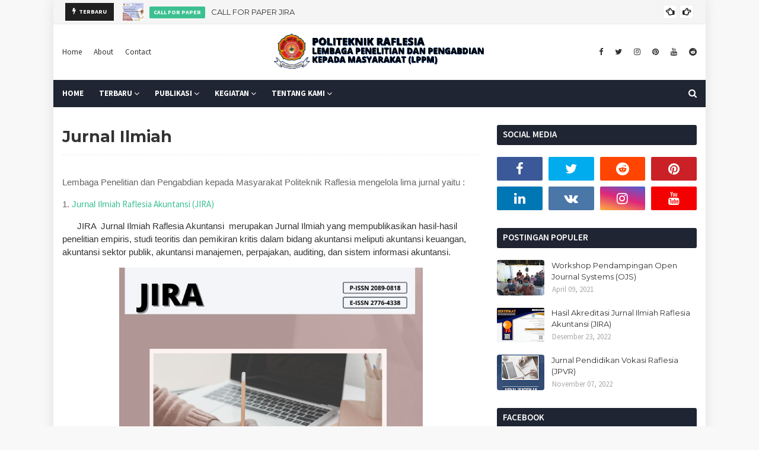

--- FILE ---
content_type: text/javascript; charset=UTF-8
request_url: https://lppm.polraf.ac.id/feeds/posts/default?alt=json-in-script&max-results=6&callback=jQuery112401381089629014629_1769266068073&_=1769266068074
body_size: 5292
content:
// API callback
jQuery112401381089629014629_1769266068073({"version":"1.0","encoding":"UTF-8","feed":{"xmlns":"http://www.w3.org/2005/Atom","xmlns$openSearch":"http://a9.com/-/spec/opensearchrss/1.0/","xmlns$blogger":"http://schemas.google.com/blogger/2008","xmlns$georss":"http://www.georss.org/georss","xmlns$gd":"http://schemas.google.com/g/2005","xmlns$thr":"http://purl.org/syndication/thread/1.0","id":{"$t":"tag:blogger.com,1999:blog-3218196614580475450"},"updated":{"$t":"2024-12-18T19:18:03.281-08:00"},"category":[{"term":"Berita"},{"term":"PkM"},{"term":"Jurnal Ilmiah"},{"term":"Call For Paper"},{"term":"JIRA"},{"term":"JPVR"},{"term":"PKL"},{"term":"Penelitian"},{"term":"Akreditasi"},{"term":"Call For Paper JIRA"},{"term":"JTERAF"},{"term":"JTM"},{"term":"SINTA 5"},{"term":"TA"}],"title":{"type":"text","$t":"LPPM Polraf"},"subtitle":{"type":"html","$t":""},"link":[{"rel":"http://schemas.google.com/g/2005#feed","type":"application/atom+xml","href":"https:\/\/lppm.polraf.ac.id\/feeds\/posts\/default"},{"rel":"self","type":"application/atom+xml","href":"https:\/\/www.blogger.com\/feeds\/3218196614580475450\/posts\/default?alt=json-in-script\u0026max-results=6"},{"rel":"alternate","type":"text/html","href":"https:\/\/lppm.polraf.ac.id\/"},{"rel":"hub","href":"http://pubsubhubbub.appspot.com/"},{"rel":"next","type":"application/atom+xml","href":"https:\/\/www.blogger.com\/feeds\/3218196614580475450\/posts\/default?alt=json-in-script\u0026start-index=7\u0026max-results=6"}],"author":[{"name":{"$t":"Tim IT Polraf"},"uri":{"$t":"http:\/\/www.blogger.com\/profile\/10935410533985676158"},"email":{"$t":"noreply@blogger.com"},"gd$image":{"rel":"http://schemas.google.com/g/2005#thumbnail","width":"16","height":"16","src":"https:\/\/img1.blogblog.com\/img\/b16-rounded.gif"}}],"generator":{"version":"7.00","uri":"http://www.blogger.com","$t":"Blogger"},"openSearch$totalResults":{"$t":"23"},"openSearch$startIndex":{"$t":"1"},"openSearch$itemsPerPage":{"$t":"6"},"entry":[{"id":{"$t":"tag:blogger.com,1999:blog-3218196614580475450.post-8267464821067839141"},"published":{"$t":"2023-08-04T02:36:00.001-07:00"},"updated":{"$t":"2023-08-08T03:01:02.991-07:00"},"category":[{"scheme":"http://www.blogger.com/atom/ns#","term":"PKL"}],"title":{"type":"text","$t":"Coaching Clinic Praktik Kerja Lapangan  Program Studi Akuntansi, Teknik Mesin, Teknik Sipil dan Teknik Elektro"},"content":{"type":"html","$t":"\u003Cp style=\"text-align: left;\"\u003E\u003Cspan style=\"background-color: white; color: #656565; font-family: \u0026quot;Source Sans Pro\u0026quot;, sans-serif; font-size: 15px; text-align: justify;\"\u003E\u003C\/span\u003E\u003C\/p\u003E\u003Cdiv class=\"separator\" style=\"clear: both; text-align: center;\"\u003E\u003Ca href=\"https:\/\/blogger.googleusercontent.com\/img\/b\/R29vZ2xl\/AVvXsEgg_LJi9-m05U5T92QMzVhZWR7Xaw8ImtxDwmIvRQqzgw8bWi7eDYJVy77wXlxlKE3AXH710TT8oaWqh8cekgPdhH1_EWUXvy3bQ02imgE5tu2QelY0qrvYmM3BoqXRGrjC_2xyWaqFWfjsuHflOGUOcU5b-co1bNRBiJe19U7EpXX_39p46Q1GKrR4DkGE\/s1280\/WhatsApp%20Image%202023-08-08%20at%2016.42.21.jpeg\" imageanchor=\"1\" style=\"margin-left: 1em; margin-right: 1em;\"\u003E\u003Cimg border=\"0\" data-original-height=\"1280\" data-original-width=\"960\" height=\"339\" src=\"https:\/\/blogger.googleusercontent.com\/img\/b\/R29vZ2xl\/AVvXsEgg_LJi9-m05U5T92QMzVhZWR7Xaw8ImtxDwmIvRQqzgw8bWi7eDYJVy77wXlxlKE3AXH710TT8oaWqh8cekgPdhH1_EWUXvy3bQ02imgE5tu2QelY0qrvYmM3BoqXRGrjC_2xyWaqFWfjsuHflOGUOcU5b-co1bNRBiJe19U7EpXX_39p46Q1GKrR4DkGE\/w316-h339\/WhatsApp%20Image%202023-08-08%20at%2016.42.21.jpeg\" width=\"316\" \/\u003E\u003C\/a\u003E\u003C\/div\u003E\u003Cp\u003E\u003C\/p\u003E\u003Cp style=\"text-align: left;\"\u003E\u003Cspan style=\"background-color: white; color: #656565; font-family: \u0026quot;Source Sans Pro\u0026quot;, sans-serif; font-size: 15px; text-align: justify;\"\u003E\u003Cbr \/\u003EKegiatan Coaching Clinic Praktik Kerja Lapangan (PKL) Mahasiswa\/i Politeknik Raflesia Tahun Akademik 2023\/2024 yang dilaksanakan Oleh LPPM Politeknik Raflesia bertempat di Aula Politeknik Raflesia. Kegiatan tersebut dihadiri dan dibuka langsung\u0026nbsp; oleh Wakil Direktur I dan langsung pelepasan mahasiswa PKL Politeknik Raflesia serta dihadiri oleh Ibu Ketua LPPM, Ketua Prodi dan Sekretaris Prodi sekaligus menyampaikan materi kepada mahasiswa peserta Coaching Clinic PKL. Coaching Clinic PKL diselenggarakan dua hari yang diikuti langsung Empat Program Studi yaitu Prodi Akuntansi dan Teknik Mesin\u0026nbsp; di gelar pada hari Senin, 31\/07,\u0026nbsp; Program Studi\u0026nbsp;\u003C\/span\u003E\u003Cspan style=\"background-color: white; color: #656565; font-family: \u0026quot;Source Sans Pro\u0026quot;, sans-serif; font-size: 15px; text-align: justify;\"\u003ETeknik Elektro\u003C\/span\u003E\u003Cspan style=\"background-color: white; color: #656565; font-family: \u0026quot;Source Sans Pro\u0026quot;, sans-serif; font-size: 15px; text-align: justify;\"\u003E\u0026nbsp;dan Teknik Sipil di gelar pada Hari Selasa 01\/08. Coaching Clinic ini pemateri memberikan Bekal agar mahasiswa mampu beradaptasi dengan dunia kerja.\u003C\/span\u003E\u003C\/p\u003E"},"link":[{"rel":"replies","type":"application/atom+xml","href":"https:\/\/lppm.polraf.ac.id\/feeds\/8267464821067839141\/comments\/default","title":"Posting Komentar"},{"rel":"replies","type":"text/html","href":"https:\/\/lppm.polraf.ac.id\/2023\/08\/coaching-clinic-praktik-kerja-lapangan.html#comment-form","title":"0 Komentar"},{"rel":"edit","type":"application/atom+xml","href":"https:\/\/www.blogger.com\/feeds\/3218196614580475450\/posts\/default\/8267464821067839141"},{"rel":"self","type":"application/atom+xml","href":"https:\/\/www.blogger.com\/feeds\/3218196614580475450\/posts\/default\/8267464821067839141"},{"rel":"alternate","type":"text/html","href":"https:\/\/lppm.polraf.ac.id\/2023\/08\/coaching-clinic-praktik-kerja-lapangan.html","title":"Coaching Clinic Praktik Kerja Lapangan  Program Studi Akuntansi, Teknik Mesin, Teknik Sipil dan Teknik Elektro"}],"author":[{"name":{"$t":"Titin"},"uri":{"$t":"http:\/\/www.blogger.com\/profile\/03243948955181533041"},"email":{"$t":"noreply@blogger.com"},"gd$image":{"rel":"http://schemas.google.com/g/2005#thumbnail","width":"16","height":"16","src":"https:\/\/img1.blogblog.com\/img\/b16-rounded.gif"}}],"media$thumbnail":{"xmlns$media":"http://search.yahoo.com/mrss/","url":"https:\/\/blogger.googleusercontent.com\/img\/b\/R29vZ2xl\/AVvXsEgg_LJi9-m05U5T92QMzVhZWR7Xaw8ImtxDwmIvRQqzgw8bWi7eDYJVy77wXlxlKE3AXH710TT8oaWqh8cekgPdhH1_EWUXvy3bQ02imgE5tu2QelY0qrvYmM3BoqXRGrjC_2xyWaqFWfjsuHflOGUOcU5b-co1bNRBiJe19U7EpXX_39p46Q1GKrR4DkGE\/s72-w316-h339-c\/WhatsApp%20Image%202023-08-08%20at%2016.42.21.jpeg","height":"72","width":"72"},"thr$total":{"$t":"0"}},{"id":{"$t":"tag:blogger.com,1999:blog-3218196614580475450.post-6634035755804400058"},"published":{"$t":"2023-05-30T01:11:00.001-07:00"},"updated":{"$t":"2023-05-30T01:11:53.084-07:00"},"category":[{"scheme":"http://www.blogger.com/atom/ns#","term":"Call For Paper"}],"title":{"type":"text","$t":"CALL FOR PAPER JIRA"},"content":{"type":"html","$t":"\u003Cp\u003E\u0026nbsp;\u003C\/p\u003E\u003Cdiv class=\"separator\" style=\"clear: both; text-align: center;\"\u003E\u003Ca href=\"https:\/\/blogger.googleusercontent.com\/img\/b\/R29vZ2xl\/AVvXsEi2bvOoqBHnXlzW1Wbxc2dlyPrhYV3AnDShN0lKk20iAS2r_K2ptGqlOJdNhRqdyeMV1p3Uo8PJIgFOPo-TcZxfDDihrzdJJpYGkx9Gw_vcWZwzupoza9My_Jy4ezFbXYXqwxln__ixxigRCY4c97SW4ZGk97w8tI-MbQ_Av48mcleiaLb8phmoWbagFg\/s766\/bcb1da85-19ed-46b7-8c43-cf2b1271baa0.jpg\" imageanchor=\"1\" style=\"margin-left: 1em; margin-right: 1em;\"\u003E\u003Cimg border=\"0\" data-original-height=\"762\" data-original-width=\"766\" height=\"318\" src=\"https:\/\/blogger.googleusercontent.com\/img\/b\/R29vZ2xl\/AVvXsEi2bvOoqBHnXlzW1Wbxc2dlyPrhYV3AnDShN0lKk20iAS2r_K2ptGqlOJdNhRqdyeMV1p3Uo8PJIgFOPo-TcZxfDDihrzdJJpYGkx9Gw_vcWZwzupoza9My_Jy4ezFbXYXqwxln__ixxigRCY4c97SW4ZGk97w8tI-MbQ_Av48mcleiaLb8phmoWbagFg\/s320\/bcb1da85-19ed-46b7-8c43-cf2b1271baa0.jpg\" width=\"320\" \/\u003E\u003C\/a\u003E\u003C\/div\u003E\u003Cbr \/\u003ECall For Paper Jurnal Ilmiah Raflesia Akuntansi (JIRA) Volume 9 Nomor 2 Tahun 2023.\u0026nbsp;\u003Cp\u003E\u003C\/p\u003E\u003Cp\u003EJurnal Ilmiah Raflesia Akuntansi (JIRA) mengundang rekan-rekan peneliti dan penulis untuk mempublikasikan artikelnya dalam jurnal kami untuk terbitan Volume 9 Nomor 2 tahun 2023\u003C\/p\u003E\u003Cp\u003EDeadline submit : September 2023\u003C\/p\u003E\u003Cp\u003ETerbit : Oktober 2023\u003C\/p\u003E"},"link":[{"rel":"replies","type":"application/atom+xml","href":"https:\/\/lppm.polraf.ac.id\/feeds\/6634035755804400058\/comments\/default","title":"Posting Komentar"},{"rel":"replies","type":"text/html","href":"https:\/\/lppm.polraf.ac.id\/2023\/05\/call-for-paper-jira.html#comment-form","title":"0 Komentar"},{"rel":"edit","type":"application/atom+xml","href":"https:\/\/www.blogger.com\/feeds\/3218196614580475450\/posts\/default\/6634035755804400058"},{"rel":"self","type":"application/atom+xml","href":"https:\/\/www.blogger.com\/feeds\/3218196614580475450\/posts\/default\/6634035755804400058"},{"rel":"alternate","type":"text/html","href":"https:\/\/lppm.polraf.ac.id\/2023\/05\/call-for-paper-jira.html","title":"CALL FOR PAPER JIRA"}],"author":[{"name":{"$t":"Titin"},"uri":{"$t":"http:\/\/www.blogger.com\/profile\/03243948955181533041"},"email":{"$t":"noreply@blogger.com"},"gd$image":{"rel":"http://schemas.google.com/g/2005#thumbnail","width":"16","height":"16","src":"https:\/\/img1.blogblog.com\/img\/b16-rounded.gif"}}],"media$thumbnail":{"xmlns$media":"http://search.yahoo.com/mrss/","url":"https:\/\/blogger.googleusercontent.com\/img\/b\/R29vZ2xl\/AVvXsEi2bvOoqBHnXlzW1Wbxc2dlyPrhYV3AnDShN0lKk20iAS2r_K2ptGqlOJdNhRqdyeMV1p3Uo8PJIgFOPo-TcZxfDDihrzdJJpYGkx9Gw_vcWZwzupoza9My_Jy4ezFbXYXqwxln__ixxigRCY4c97SW4ZGk97w8tI-MbQ_Av48mcleiaLb8phmoWbagFg\/s72-c\/bcb1da85-19ed-46b7-8c43-cf2b1271baa0.jpg","height":"72","width":"72"},"thr$total":{"$t":"0"}},{"id":{"$t":"tag:blogger.com,1999:blog-3218196614580475450.post-6053409028953190494"},"published":{"$t":"2023-05-30T01:00:00.000-07:00"},"updated":{"$t":"2023-05-30T01:00:03.272-07:00"},"category":[{"scheme":"http://www.blogger.com/atom/ns#","term":"Call For Paper"}],"title":{"type":"text","$t":"CALL FOR PAPER JPVR"},"content":{"type":"html","$t":"\u003Cp\u003E\u0026nbsp;\u003C\/p\u003E\u003Cdiv class=\"separator\" style=\"clear: both; text-align: center;\"\u003E\u003Ca href=\"https:\/\/blogger.googleusercontent.com\/img\/b\/R29vZ2xl\/AVvXsEhANsIBDrGdntMfk8B5PbrIgguDKl91ri5qVIud0bT2-E7PObsjuQHqGMM1D1B0-NfldapWNcB-qUplG31t2bVFvukVFKbxRWYQ0lAFPnGgMsue8BYdIy_JZqv2uQ88axE-eWzmHgn1HgZR6nSykhzY70f3CqkhLiAFWSBtkDc3zSQStIIp8tbCJG1dGQ\/s463\/23d95190-7f94-47f6-9899-c5fdd68886a2.jpg\" imageanchor=\"1\" style=\"margin-left: 1em; margin-right: 1em;\"\u003E\u003Cimg border=\"0\" data-original-height=\"462\" data-original-width=\"463\" height=\"326\" src=\"https:\/\/blogger.googleusercontent.com\/img\/b\/R29vZ2xl\/AVvXsEhANsIBDrGdntMfk8B5PbrIgguDKl91ri5qVIud0bT2-E7PObsjuQHqGMM1D1B0-NfldapWNcB-qUplG31t2bVFvukVFKbxRWYQ0lAFPnGgMsue8BYdIy_JZqv2uQ88axE-eWzmHgn1HgZR6nSykhzY70f3CqkhLiAFWSBtkDc3zSQStIIp8tbCJG1dGQ\/w320-h326\/23d95190-7f94-47f6-9899-c5fdd68886a2.jpg\" width=\"320\" \/\u003E\u003C\/a\u003E\u003C\/div\u003E\u003Cbr \/\u003E\u003Cspan style=\"color: #656565; font-size: 14px;\"\u003ECall For Paper Jurnal Pendidikan Vokasi Raflesia (JPVR) Volume 3 Nomor 2 Tahun 2023.\u0026nbsp;\u003C\/span\u003E\u003Cp\u003E\u003C\/p\u003E\u003Cnav id=\"breadcrumb\" style=\"background-color: white; color: #aaaaaa; font-family: \u0026quot;Source Sans Pro\u0026quot;, sans-serif; font-size: 12px; margin: 0px 0px 10px;\"\u003E\u003Cspan style=\"background: 0px 0px; border: 0px; color: #656565; font-size: 14px; outline: 0px; padding: 0px; vertical-align: baseline;\"\u003EJurnal\u0026nbsp;\u003C\/span\u003E\u003Cspan style=\"background-color: transparent; color: #656565; font-size: 14px;\"\u003EPendidikan Vokasi Raflesia (JPVR)\u003C\/span\u003E\u003Cspan style=\"background-color: initial; color: #656565; font-size: 14px;\"\u003E\u0026nbsp; mengundang rekan-rekan peneliti dan penulis untuk mempublikasikan artikelnya dalam jurnal kami untuk terbitan Volume 8 Nomor 2 tahun 2023\u003C\/span\u003E\u003C\/nav\u003E\u003Cdiv class=\"post-body post-content\" style=\"background: 0px 0px rgb(255, 255, 255); border-bottom-color: initial; border-bottom-style: initial; border-image: initial; border-left-color: initial; border-left-style: initial; border-right-color: initial; border-right-style: initial; border-top-color: rgb(235, 235, 235); border-top-style: dashed; border-width: 1px 0px 0px; color: #656565; font-family: \u0026quot;Source Sans Pro\u0026quot;, sans-serif; font-size: 15px; line-height: 1.5em; margin: 10px 0px 0px; outline: 0px; overflow: hidden; padding: 20px 0px 0px; vertical-align: baseline; width: 703.323px;\"\u003E\u003Cp style=\"background: 0px 0px; border: 0px; box-sizing: border-box; color: rgba(0, 0, 0, 0.87); font-family: \u0026quot;Noto Sans\u0026quot;, -apple-system, BlinkMacSystemFont, \u0026quot;Segoe UI\u0026quot;, Roboto, Oxygen-Sans, Ubuntu, Cantarell, \u0026quot;Helvetica Neue\u0026quot;, sans-serif; font-size: 14px; line-height: 1.785rem; margin: 1.43rem 0px; outline: 0px; padding: 0px; vertical-align: baseline;\"\u003EDeadline submit : 5 Oktober 2023\u003Cbr style=\"box-sizing: border-box;\" \/\u003ETerbit : 30 Oktober 2023\u003C\/p\u003E\u003C\/div\u003E"},"link":[{"rel":"replies","type":"application/atom+xml","href":"https:\/\/lppm.polraf.ac.id\/feeds\/6053409028953190494\/comments\/default","title":"Posting Komentar"},{"rel":"replies","type":"text/html","href":"https:\/\/lppm.polraf.ac.id\/2023\/05\/call-for-paper-jpvr.html#comment-form","title":"0 Komentar"},{"rel":"edit","type":"application/atom+xml","href":"https:\/\/www.blogger.com\/feeds\/3218196614580475450\/posts\/default\/6053409028953190494"},{"rel":"self","type":"application/atom+xml","href":"https:\/\/www.blogger.com\/feeds\/3218196614580475450\/posts\/default\/6053409028953190494"},{"rel":"alternate","type":"text/html","href":"https:\/\/lppm.polraf.ac.id\/2023\/05\/call-for-paper-jpvr.html","title":"CALL FOR PAPER JPVR"}],"author":[{"name":{"$t":"Titin"},"uri":{"$t":"http:\/\/www.blogger.com\/profile\/03243948955181533041"},"email":{"$t":"noreply@blogger.com"},"gd$image":{"rel":"http://schemas.google.com/g/2005#thumbnail","width":"16","height":"16","src":"https:\/\/img1.blogblog.com\/img\/b16-rounded.gif"}}],"media$thumbnail":{"xmlns$media":"http://search.yahoo.com/mrss/","url":"https:\/\/blogger.googleusercontent.com\/img\/b\/R29vZ2xl\/AVvXsEhANsIBDrGdntMfk8B5PbrIgguDKl91ri5qVIud0bT2-E7PObsjuQHqGMM1D1B0-NfldapWNcB-qUplG31t2bVFvukVFKbxRWYQ0lAFPnGgMsue8BYdIy_JZqv2uQ88axE-eWzmHgn1HgZR6nSykhzY70f3CqkhLiAFWSBtkDc3zSQStIIp8tbCJG1dGQ\/s72-w320-h326-c\/23d95190-7f94-47f6-9899-c5fdd68886a2.jpg","height":"72","width":"72"},"thr$total":{"$t":"0"}},{"id":{"$t":"tag:blogger.com,1999:blog-3218196614580475450.post-8329290622285618438"},"published":{"$t":"2023-03-20T00:45:00.002-07:00"},"updated":{"$t":"2023-05-25T02:17:28.390-07:00"},"category":[{"scheme":"http://www.blogger.com/atom/ns#","term":"TA"}],"title":{"type":"text","$t":"Coaching Clinic Tugas akhir Program Studi Akuntansi, Teknik Mesin, Teknik Sipil dan Teknik Elektro"},"content":{"type":"html","$t":"\u003Cdiv style=\"text-align: justify;\"\u003E\u003Ctable align=\"center\" cellpadding=\"0\" cellspacing=\"0\" class=\"tr-caption-container\" style=\"margin-left: auto; margin-right: auto;\"\u003E\u003Ctbody\u003E\u003Ctr\u003E\u003Ctd style=\"text-align: center;\"\u003E\u003Ca href=\"https:\/\/blogger.googleusercontent.com\/img\/b\/R29vZ2xl\/AVvXsEj_6GMPJWz2wwl6tekVnBjDMtd3Us940c-8EP1PjDa1yezzhojcZo6YTjfe46J5SQWayQL4xE0tC1iBZ2PvD4jggEoSODFfUGPsSrNNAyODTPWA1lhvFuDr8EDavwMbj1c_d2j5YD3pluVdg-kdGI_lcF5UdfSxbhD_gUlc92VioVhILzoH7SgkeZnE6w\/s1280\/TA%20POLTEK.jpg\" imageanchor=\"1\" style=\"margin-left: auto; margin-right: auto;\"\u003E\u003Cimg border=\"0\" data-original-height=\"1280\" data-original-width=\"960\" height=\"333\" src=\"https:\/\/blogger.googleusercontent.com\/img\/b\/R29vZ2xl\/AVvXsEj_6GMPJWz2wwl6tekVnBjDMtd3Us940c-8EP1PjDa1yezzhojcZo6YTjfe46J5SQWayQL4xE0tC1iBZ2PvD4jggEoSODFfUGPsSrNNAyODTPWA1lhvFuDr8EDavwMbj1c_d2j5YD3pluVdg-kdGI_lcF5UdfSxbhD_gUlc92VioVhILzoH7SgkeZnE6w\/w388-h333\/TA%20POLTEK.jpg\" width=\"388\" \/\u003E\u003C\/a\u003E\u003C\/td\u003E\u003C\/tr\u003E\u003Ctr\u003E\u003Ctd class=\"tr-caption\" style=\"text-align: center;\"\u003E\u003C\/td\u003E\u003C\/tr\u003E\u003C\/tbody\u003E\u003C\/table\u003E\u003Cbr \/\u003EKegiatan Coaching Clinic Tugas Akhir Mahasiswa\/i Politeknik Raflesia Tahun 2023 yang dilaksanakan Oleh LPPM Politeknik Raflesia bertempat di Aula Politeknik Raflesia. Kegiatan tersebut dihadiri dan dibuka langsung\u0026nbsp; oleh Bapak Direktur Politeknik Raflesia serta dihadiri oleh Ibu Ketua LPPM, Ketua Prodi dan Sekretaris Prodi sekaligus menyampaikan materi kepada mahasiswa peserta Coaching Clinic Tugas Akhir. Coaching Clini Tugas Akhir diselenggarakan dua hari yang diikuti langsung Empat Program Studi yaitu Prodi Akuntansi dan Teknik Elektro di gelar pada hari Rabu 15\/3,\u0026nbsp; Program Studi Teknik Mesin dan Teknik Elektro di gelar pada Hari Kamis 16\/3.\u0026nbsp; dalam klinik proposal ini pemateri memaparkan bagaimana penulisan sistematika Tugas Akhir yang baik dan benar.\u0026nbsp;\u003C\/div\u003E"},"link":[{"rel":"replies","type":"application/atom+xml","href":"https:\/\/lppm.polraf.ac.id\/feeds\/8329290622285618438\/comments\/default","title":"Posting Komentar"},{"rel":"replies","type":"text/html","href":"https:\/\/lppm.polraf.ac.id\/2023\/03\/coaching-clinic-tugas-akhir-program.html#comment-form","title":"0 Komentar"},{"rel":"edit","type":"application/atom+xml","href":"https:\/\/www.blogger.com\/feeds\/3218196614580475450\/posts\/default\/8329290622285618438"},{"rel":"self","type":"application/atom+xml","href":"https:\/\/www.blogger.com\/feeds\/3218196614580475450\/posts\/default\/8329290622285618438"},{"rel":"alternate","type":"text/html","href":"https:\/\/lppm.polraf.ac.id\/2023\/03\/coaching-clinic-tugas-akhir-program.html","title":"Coaching Clinic Tugas akhir Program Studi Akuntansi, Teknik Mesin, Teknik Sipil dan Teknik Elektro"}],"author":[{"name":{"$t":"Titin"},"uri":{"$t":"http:\/\/www.blogger.com\/profile\/03243948955181533041"},"email":{"$t":"noreply@blogger.com"},"gd$image":{"rel":"http://schemas.google.com/g/2005#thumbnail","width":"16","height":"16","src":"https:\/\/img1.blogblog.com\/img\/b16-rounded.gif"}}],"media$thumbnail":{"xmlns$media":"http://search.yahoo.com/mrss/","url":"https:\/\/blogger.googleusercontent.com\/img\/b\/R29vZ2xl\/AVvXsEj_6GMPJWz2wwl6tekVnBjDMtd3Us940c-8EP1PjDa1yezzhojcZo6YTjfe46J5SQWayQL4xE0tC1iBZ2PvD4jggEoSODFfUGPsSrNNAyODTPWA1lhvFuDr8EDavwMbj1c_d2j5YD3pluVdg-kdGI_lcF5UdfSxbhD_gUlc92VioVhILzoH7SgkeZnE6w\/s72-w388-h333-c\/TA%20POLTEK.jpg","height":"72","width":"72"},"thr$total":{"$t":"0"}},{"id":{"$t":"tag:blogger.com,1999:blog-3218196614580475450.post-7235456211524357795"},"published":{"$t":"2023-03-19T12:30:00.001-07:00"},"updated":{"$t":"2023-05-29T01:17:08.826-07:00"},"category":[{"scheme":"http://www.blogger.com/atom/ns#","term":"Berita"}],"title":{"type":"text","$t":"Penguatan Peran Dosen dalam Kegiatan Tri Dharma Perguruan Tinggi"},"content":{"type":"html","$t":"\u003Cp style=\"text-align: justify;\"\u003E\u003C\/p\u003E\u003Cdiv class=\"separator\" style=\"clear: both; text-align: center;\"\u003E\u003Ca href=\"https:\/\/blogger.googleusercontent.com\/img\/b\/R29vZ2xl\/AVvXsEinyV21l-d_ulmu708iQSnaeE1vQighTI_9pCXhJpK25sSwl_bCr_c1zJdJQCUbOSnWXr1K6dzhqR7-vfICbVl31vcT3lpgelLaNfJ743mvC3RoA9Gn4giCEPaoEafUE1pNOiv8v3OSheKwmjhWVC1GRjTHIAuKSiWdRKoz05Yvk-Dr3AEN8OSa8UBgRw\/s1280\/dosen%20ta.jpg\" imageanchor=\"1\" style=\"margin-left: 1em; margin-right: 1em;\"\u003E\u003Cimg border=\"0\" data-original-height=\"1280\" data-original-width=\"960\" height=\"335\" src=\"https:\/\/blogger.googleusercontent.com\/img\/b\/R29vZ2xl\/AVvXsEinyV21l-d_ulmu708iQSnaeE1vQighTI_9pCXhJpK25sSwl_bCr_c1zJdJQCUbOSnWXr1K6dzhqR7-vfICbVl31vcT3lpgelLaNfJ743mvC3RoA9Gn4giCEPaoEafUE1pNOiv8v3OSheKwmjhWVC1GRjTHIAuKSiWdRKoz05Yvk-Dr3AEN8OSa8UBgRw\/w393-h335\/dosen%20ta.jpg\" width=\"393\" \/\u003E\u003C\/a\u003E\u003C\/div\u003E\u003Cbr \/\u003EKegiatan penguatan peran Dosen dalam kegiatan Tri Dharma Perguruan Tinggi\u0026nbsp;Direktur Politeknik Raflesia Tahun 2023 yang dilaksanakan oleh LPPM Politeknik Raflesia. dalam kegiatan tersebut\u0026nbsp; dihadiri langsung oleh Direktur Politeknik Raflesia sekaligus membuka acara kegiatan Tri Dharma Perguruan Tinggi. Kegiatan ini dilaksanakan di Aula Politeknik Raflesia pada Jum'at 17\/3. Adapun pemateri yang disampaikan langsung oleh bapak Wakil Direktur II mencakup tugas dosen berdasarkan tri dharma perguruan tinggi dalam implementasinya dosen merupakan ujung tombak Tri Dharma perguruan tinggi. tugas utama dosen sebagai pendidik profesional dan ilmuwan adalah mentransformasikan, mengembangkan, dan teknologi melalui pendidikan Peneliti, dan Pengabdian kepada Masyarakat.\u003Cp\u003E\u003C\/p\u003E"},"link":[{"rel":"replies","type":"application/atom+xml","href":"https:\/\/lppm.polraf.ac.id\/feeds\/7235456211524357795\/comments\/default","title":"Posting Komentar"},{"rel":"replies","type":"text/html","href":"https:\/\/lppm.polraf.ac.id\/2023\/03\/penguatan-peran-dosen-dalam-kegiatan.html#comment-form","title":"0 Komentar"},{"rel":"edit","type":"application/atom+xml","href":"https:\/\/www.blogger.com\/feeds\/3218196614580475450\/posts\/default\/7235456211524357795"},{"rel":"self","type":"application/atom+xml","href":"https:\/\/www.blogger.com\/feeds\/3218196614580475450\/posts\/default\/7235456211524357795"},{"rel":"alternate","type":"text/html","href":"https:\/\/lppm.polraf.ac.id\/2023\/03\/penguatan-peran-dosen-dalam-kegiatan.html","title":"Penguatan Peran Dosen dalam Kegiatan Tri Dharma Perguruan Tinggi"}],"author":[{"name":{"$t":"Titin"},"uri":{"$t":"http:\/\/www.blogger.com\/profile\/03243948955181533041"},"email":{"$t":"noreply@blogger.com"},"gd$image":{"rel":"http://schemas.google.com/g/2005#thumbnail","width":"16","height":"16","src":"https:\/\/img1.blogblog.com\/img\/b16-rounded.gif"}}],"media$thumbnail":{"xmlns$media":"http://search.yahoo.com/mrss/","url":"https:\/\/blogger.googleusercontent.com\/img\/b\/R29vZ2xl\/AVvXsEinyV21l-d_ulmu708iQSnaeE1vQighTI_9pCXhJpK25sSwl_bCr_c1zJdJQCUbOSnWXr1K6dzhqR7-vfICbVl31vcT3lpgelLaNfJ743mvC3RoA9Gn4giCEPaoEafUE1pNOiv8v3OSheKwmjhWVC1GRjTHIAuKSiWdRKoz05Yvk-Dr3AEN8OSa8UBgRw\/s72-w393-h335-c\/dosen%20ta.jpg","height":"72","width":"72"},"thr$total":{"$t":"0"}},{"id":{"$t":"tag:blogger.com,1999:blog-3218196614580475450.post-4101978372043136943"},"published":{"$t":"2022-12-23T01:09:00.000-08:00"},"updated":{"$t":"2022-12-23T01:09:23.420-08:00"},"category":[{"scheme":"http://www.blogger.com/atom/ns#","term":"Akreditasi"},{"scheme":"http://www.blogger.com/atom/ns#","term":"Call For Paper JIRA"},{"scheme":"http://www.blogger.com/atom/ns#","term":"JIRA"},{"scheme":"http://www.blogger.com/atom/ns#","term":"SINTA 5"}],"title":{"type":"text","$t":"Hasil Akreditasi Jurnal Ilmiah Raflesia Akuntansi (JIRA) "},"content":{"type":"html","$t":"\u003Cp\u003E\u003Cspan style=\"font-family: arial;\"\u003EBerdasarkan hasil akreditasi \u003Cspan style=\"background-color: white; color: #555555; font-size: 15px; text-align: justify;\"\u003E\u0026nbsp;jurnal Ilmiah Periode II Tahun 2022 dan Surat Keputusan Direktur Jenderal Pendidikan Tinggi, Riset, dan Teknologi Nomor 204\/E\/KPT\/2022, tanggal 3 Oktober 2022 tentang Peringkat Akreditasi Jurnal Ilmiah periode II Tahun 2022 maka saat ini, salah satu jurnal yang ada di Politeknik Raflesia yaitu Jurnal Ilmiah Raflesia AKuntansi (JIRA) sudah terakreditasi SINTA 5\u003C\/span\u003E\u003C\/span\u003E\u003C\/p\u003E\u003Cp\u003E\u003C\/p\u003E\u003Cdiv class=\"separator\" style=\"clear: both; text-align: center;\"\u003E\u003Ca href=\"https:\/\/blogger.googleusercontent.com\/img\/b\/R29vZ2xl\/AVvXsEiaw0Z58r5VIxe5rehWhd1YajXyDQ_uxfNaFGKTORVudPvtqqXy8o8FgQsw3ctypwujEl_SbKXijeq4J3D4uYqgIfchKdspDFrEZLvA8ACud9Jmrel4Rd_VYojlv5BpdInpnAiZhY-s5vhdLUtlzNuWfaW_uZvvMXrScdev7fHmfuVcCYNI5x7P8zXV-w\/s3508\/sertifikat%20JIRA.jpg\" imageanchor=\"1\" style=\"margin-left: 1em; margin-right: 1em;\"\u003E\u003Cimg border=\"0\" data-original-height=\"2481\" data-original-width=\"3508\" height=\"226\" src=\"https:\/\/blogger.googleusercontent.com\/img\/b\/R29vZ2xl\/AVvXsEiaw0Z58r5VIxe5rehWhd1YajXyDQ_uxfNaFGKTORVudPvtqqXy8o8FgQsw3ctypwujEl_SbKXijeq4J3D4uYqgIfchKdspDFrEZLvA8ACud9Jmrel4Rd_VYojlv5BpdInpnAiZhY-s5vhdLUtlzNuWfaW_uZvvMXrScdev7fHmfuVcCYNI5x7P8zXV-w\/s320\/sertifikat%20JIRA.jpg\" width=\"320\" \/\u003E\u003C\/a\u003E\u003C\/div\u003E\u003Cbr \/\u003E\u003Cspan style=\"background-color: white; color: #555555; font-family: \u0026quot;Open sans\u0026quot;, sans-serif; font-size: 15px; text-align: justify;\"\u003E\u003Cbr \/\u003E\u003C\/span\u003E\u003Cp\u003E\u003C\/p\u003E\u003Cp\u003E\u003Cspan style=\"background-color: white; color: #555555; font-family: \u0026quot;Open sans\u0026quot;, sans-serif; font-size: 15px; text-align: justify;\"\u003EJurnal Ilmiah Raflesia Akuntansi juga masih membuka kesempatan bagi penulis yang ingin mempublikasikan artikelnya untuk periode terbit April 2023.\u0026nbsp;\u003C\/span\u003E\u003C\/p\u003E\u003Cp\u003E\u003C\/p\u003E\u003Cdiv class=\"separator\" style=\"clear: both; text-align: center;\"\u003E\u003Ca href=\"https:\/\/blogger.googleusercontent.com\/img\/b\/R29vZ2xl\/AVvXsEga6h3mZtuJyyYyiY9UR8KL3G57MReOHfLArvQq4tv2gFbnNTb3QOKAna01VX51mNhIftzKoKLkhFP8NzwATFwNeeWTdMef5qkK-gQr0VoFle-L2ELC70upJu-NdBht9zJ7uPpHPKeE3UzBAB8RWjpv-wvIB-b2baOzXKV6Vct7VZTbYFK-fdZby_AhlQ\/s1600\/call%20for%20paper%209(1).jpg\" imageanchor=\"1\" style=\"margin-left: 1em; margin-right: 1em;\"\u003E\u003Cimg border=\"0\" data-original-height=\"1600\" data-original-width=\"1131\" height=\"320\" src=\"https:\/\/blogger.googleusercontent.com\/img\/b\/R29vZ2xl\/AVvXsEga6h3mZtuJyyYyiY9UR8KL3G57MReOHfLArvQq4tv2gFbnNTb3QOKAna01VX51mNhIftzKoKLkhFP8NzwATFwNeeWTdMef5qkK-gQr0VoFle-L2ELC70upJu-NdBht9zJ7uPpHPKeE3UzBAB8RWjpv-wvIB-b2baOzXKV6Vct7VZTbYFK-fdZby_AhlQ\/s320\/call%20for%20paper%209(1).jpg\" width=\"226\" \/\u003E\u003C\/a\u003E\u003C\/div\u003E\u003Cbr \/\u003E\u003Cspan style=\"background-color: white; color: #555555; font-family: \u0026quot;Open sans\u0026quot;, sans-serif; font-size: 15px; text-align: justify;\"\u003E\u003Cbr \/\u003E\u003C\/span\u003E\u003Cp\u003E\u003C\/p\u003E"},"link":[{"rel":"replies","type":"application/atom+xml","href":"https:\/\/lppm.polraf.ac.id\/feeds\/4101978372043136943\/comments\/default","title":"Posting Komentar"},{"rel":"replies","type":"text/html","href":"https:\/\/lppm.polraf.ac.id\/2022\/12\/hasil-akreditasi-jurnal-ilmiah-raflesia.html#comment-form","title":"0 Komentar"},{"rel":"edit","type":"application/atom+xml","href":"https:\/\/www.blogger.com\/feeds\/3218196614580475450\/posts\/default\/4101978372043136943"},{"rel":"self","type":"application/atom+xml","href":"https:\/\/www.blogger.com\/feeds\/3218196614580475450\/posts\/default\/4101978372043136943"},{"rel":"alternate","type":"text/html","href":"https:\/\/lppm.polraf.ac.id\/2022\/12\/hasil-akreditasi-jurnal-ilmiah-raflesia.html","title":"Hasil Akreditasi Jurnal Ilmiah Raflesia Akuntansi (JIRA) "}],"author":[{"name":{"$t":"LPPM"},"uri":{"$t":"http:\/\/www.blogger.com\/profile\/02925942765191429552"},"email":{"$t":"noreply@blogger.com"},"gd$image":{"rel":"http://schemas.google.com/g/2005#thumbnail","width":"32","height":"32","src":"\/\/blogger.googleusercontent.com\/img\/b\/R29vZ2xl\/AVvXsEhE_j_hhDyJfAdcP0Cvzc5ZE885BmgnJZg97rZphaqC_wgGLD7PvSBnXPkWquT_MlGuJ2ew0v2Ei40qGEhXPkOvxMUQJGaQTFP2X-NqYNpn57V4MhbjQ4kaJ6Ha5kkUzA\/s220\/WhatsApp+Image+2022-07-26+at+00.25.28.jpeg"}}],"media$thumbnail":{"xmlns$media":"http://search.yahoo.com/mrss/","url":"https:\/\/blogger.googleusercontent.com\/img\/b\/R29vZ2xl\/AVvXsEiaw0Z58r5VIxe5rehWhd1YajXyDQ_uxfNaFGKTORVudPvtqqXy8o8FgQsw3ctypwujEl_SbKXijeq4J3D4uYqgIfchKdspDFrEZLvA8ACud9Jmrel4Rd_VYojlv5BpdInpnAiZhY-s5vhdLUtlzNuWfaW_uZvvMXrScdev7fHmfuVcCYNI5x7P8zXV-w\/s72-c\/sertifikat%20JIRA.jpg","height":"72","width":"72"},"thr$total":{"$t":"0"}}]}});

--- FILE ---
content_type: text/javascript; charset=UTF-8
request_url: https://lppm.polraf.ac.id/feeds/posts/default?alt=json-in-script&max-results=4&callback=jQuery112401381089629014629_1769266068071&_=1769266068072
body_size: 3638
content:
// API callback
jQuery112401381089629014629_1769266068071({"version":"1.0","encoding":"UTF-8","feed":{"xmlns":"http://www.w3.org/2005/Atom","xmlns$openSearch":"http://a9.com/-/spec/opensearchrss/1.0/","xmlns$blogger":"http://schemas.google.com/blogger/2008","xmlns$georss":"http://www.georss.org/georss","xmlns$gd":"http://schemas.google.com/g/2005","xmlns$thr":"http://purl.org/syndication/thread/1.0","id":{"$t":"tag:blogger.com,1999:blog-3218196614580475450"},"updated":{"$t":"2024-12-18T19:18:03.281-08:00"},"category":[{"term":"Berita"},{"term":"PkM"},{"term":"Jurnal Ilmiah"},{"term":"Call For Paper"},{"term":"JIRA"},{"term":"JPVR"},{"term":"PKL"},{"term":"Penelitian"},{"term":"Akreditasi"},{"term":"Call For Paper JIRA"},{"term":"JTERAF"},{"term":"JTM"},{"term":"SINTA 5"},{"term":"TA"}],"title":{"type":"text","$t":"LPPM Polraf"},"subtitle":{"type":"html","$t":""},"link":[{"rel":"http://schemas.google.com/g/2005#feed","type":"application/atom+xml","href":"https:\/\/lppm.polraf.ac.id\/feeds\/posts\/default"},{"rel":"self","type":"application/atom+xml","href":"https:\/\/www.blogger.com\/feeds\/3218196614580475450\/posts\/default?alt=json-in-script\u0026max-results=4"},{"rel":"alternate","type":"text/html","href":"https:\/\/lppm.polraf.ac.id\/"},{"rel":"hub","href":"http://pubsubhubbub.appspot.com/"},{"rel":"next","type":"application/atom+xml","href":"https:\/\/www.blogger.com\/feeds\/3218196614580475450\/posts\/default?alt=json-in-script\u0026start-index=5\u0026max-results=4"}],"author":[{"name":{"$t":"Tim IT Polraf"},"uri":{"$t":"http:\/\/www.blogger.com\/profile\/10935410533985676158"},"email":{"$t":"noreply@blogger.com"},"gd$image":{"rel":"http://schemas.google.com/g/2005#thumbnail","width":"16","height":"16","src":"https:\/\/img1.blogblog.com\/img\/b16-rounded.gif"}}],"generator":{"version":"7.00","uri":"http://www.blogger.com","$t":"Blogger"},"openSearch$totalResults":{"$t":"23"},"openSearch$startIndex":{"$t":"1"},"openSearch$itemsPerPage":{"$t":"4"},"entry":[{"id":{"$t":"tag:blogger.com,1999:blog-3218196614580475450.post-8267464821067839141"},"published":{"$t":"2023-08-04T02:36:00.001-07:00"},"updated":{"$t":"2023-08-08T03:01:02.991-07:00"},"category":[{"scheme":"http://www.blogger.com/atom/ns#","term":"PKL"}],"title":{"type":"text","$t":"Coaching Clinic Praktik Kerja Lapangan  Program Studi Akuntansi, Teknik Mesin, Teknik Sipil dan Teknik Elektro"},"content":{"type":"html","$t":"\u003Cp style=\"text-align: left;\"\u003E\u003Cspan style=\"background-color: white; color: #656565; font-family: \u0026quot;Source Sans Pro\u0026quot;, sans-serif; font-size: 15px; text-align: justify;\"\u003E\u003C\/span\u003E\u003C\/p\u003E\u003Cdiv class=\"separator\" style=\"clear: both; text-align: center;\"\u003E\u003Ca href=\"https:\/\/blogger.googleusercontent.com\/img\/b\/R29vZ2xl\/AVvXsEgg_LJi9-m05U5T92QMzVhZWR7Xaw8ImtxDwmIvRQqzgw8bWi7eDYJVy77wXlxlKE3AXH710TT8oaWqh8cekgPdhH1_EWUXvy3bQ02imgE5tu2QelY0qrvYmM3BoqXRGrjC_2xyWaqFWfjsuHflOGUOcU5b-co1bNRBiJe19U7EpXX_39p46Q1GKrR4DkGE\/s1280\/WhatsApp%20Image%202023-08-08%20at%2016.42.21.jpeg\" imageanchor=\"1\" style=\"margin-left: 1em; margin-right: 1em;\"\u003E\u003Cimg border=\"0\" data-original-height=\"1280\" data-original-width=\"960\" height=\"339\" src=\"https:\/\/blogger.googleusercontent.com\/img\/b\/R29vZ2xl\/AVvXsEgg_LJi9-m05U5T92QMzVhZWR7Xaw8ImtxDwmIvRQqzgw8bWi7eDYJVy77wXlxlKE3AXH710TT8oaWqh8cekgPdhH1_EWUXvy3bQ02imgE5tu2QelY0qrvYmM3BoqXRGrjC_2xyWaqFWfjsuHflOGUOcU5b-co1bNRBiJe19U7EpXX_39p46Q1GKrR4DkGE\/w316-h339\/WhatsApp%20Image%202023-08-08%20at%2016.42.21.jpeg\" width=\"316\" \/\u003E\u003C\/a\u003E\u003C\/div\u003E\u003Cp\u003E\u003C\/p\u003E\u003Cp style=\"text-align: left;\"\u003E\u003Cspan style=\"background-color: white; color: #656565; font-family: \u0026quot;Source Sans Pro\u0026quot;, sans-serif; font-size: 15px; text-align: justify;\"\u003E\u003Cbr \/\u003EKegiatan Coaching Clinic Praktik Kerja Lapangan (PKL) Mahasiswa\/i Politeknik Raflesia Tahun Akademik 2023\/2024 yang dilaksanakan Oleh LPPM Politeknik Raflesia bertempat di Aula Politeknik Raflesia. Kegiatan tersebut dihadiri dan dibuka langsung\u0026nbsp; oleh Wakil Direktur I dan langsung pelepasan mahasiswa PKL Politeknik Raflesia serta dihadiri oleh Ibu Ketua LPPM, Ketua Prodi dan Sekretaris Prodi sekaligus menyampaikan materi kepada mahasiswa peserta Coaching Clinic PKL. Coaching Clinic PKL diselenggarakan dua hari yang diikuti langsung Empat Program Studi yaitu Prodi Akuntansi dan Teknik Mesin\u0026nbsp; di gelar pada hari Senin, 31\/07,\u0026nbsp; Program Studi\u0026nbsp;\u003C\/span\u003E\u003Cspan style=\"background-color: white; color: #656565; font-family: \u0026quot;Source Sans Pro\u0026quot;, sans-serif; font-size: 15px; text-align: justify;\"\u003ETeknik Elektro\u003C\/span\u003E\u003Cspan style=\"background-color: white; color: #656565; font-family: \u0026quot;Source Sans Pro\u0026quot;, sans-serif; font-size: 15px; text-align: justify;\"\u003E\u0026nbsp;dan Teknik Sipil di gelar pada Hari Selasa 01\/08. Coaching Clinic ini pemateri memberikan Bekal agar mahasiswa mampu beradaptasi dengan dunia kerja.\u003C\/span\u003E\u003C\/p\u003E"},"link":[{"rel":"replies","type":"application/atom+xml","href":"https:\/\/lppm.polraf.ac.id\/feeds\/8267464821067839141\/comments\/default","title":"Posting Komentar"},{"rel":"replies","type":"text/html","href":"https:\/\/lppm.polraf.ac.id\/2023\/08\/coaching-clinic-praktik-kerja-lapangan.html#comment-form","title":"0 Komentar"},{"rel":"edit","type":"application/atom+xml","href":"https:\/\/www.blogger.com\/feeds\/3218196614580475450\/posts\/default\/8267464821067839141"},{"rel":"self","type":"application/atom+xml","href":"https:\/\/www.blogger.com\/feeds\/3218196614580475450\/posts\/default\/8267464821067839141"},{"rel":"alternate","type":"text/html","href":"https:\/\/lppm.polraf.ac.id\/2023\/08\/coaching-clinic-praktik-kerja-lapangan.html","title":"Coaching Clinic Praktik Kerja Lapangan  Program Studi Akuntansi, Teknik Mesin, Teknik Sipil dan Teknik Elektro"}],"author":[{"name":{"$t":"Titin"},"uri":{"$t":"http:\/\/www.blogger.com\/profile\/03243948955181533041"},"email":{"$t":"noreply@blogger.com"},"gd$image":{"rel":"http://schemas.google.com/g/2005#thumbnail","width":"16","height":"16","src":"https:\/\/img1.blogblog.com\/img\/b16-rounded.gif"}}],"media$thumbnail":{"xmlns$media":"http://search.yahoo.com/mrss/","url":"https:\/\/blogger.googleusercontent.com\/img\/b\/R29vZ2xl\/AVvXsEgg_LJi9-m05U5T92QMzVhZWR7Xaw8ImtxDwmIvRQqzgw8bWi7eDYJVy77wXlxlKE3AXH710TT8oaWqh8cekgPdhH1_EWUXvy3bQ02imgE5tu2QelY0qrvYmM3BoqXRGrjC_2xyWaqFWfjsuHflOGUOcU5b-co1bNRBiJe19U7EpXX_39p46Q1GKrR4DkGE\/s72-w316-h339-c\/WhatsApp%20Image%202023-08-08%20at%2016.42.21.jpeg","height":"72","width":"72"},"thr$total":{"$t":"0"}},{"id":{"$t":"tag:blogger.com,1999:blog-3218196614580475450.post-6634035755804400058"},"published":{"$t":"2023-05-30T01:11:00.001-07:00"},"updated":{"$t":"2023-05-30T01:11:53.084-07:00"},"category":[{"scheme":"http://www.blogger.com/atom/ns#","term":"Call For Paper"}],"title":{"type":"text","$t":"CALL FOR PAPER JIRA"},"content":{"type":"html","$t":"\u003Cp\u003E\u0026nbsp;\u003C\/p\u003E\u003Cdiv class=\"separator\" style=\"clear: both; text-align: center;\"\u003E\u003Ca href=\"https:\/\/blogger.googleusercontent.com\/img\/b\/R29vZ2xl\/AVvXsEi2bvOoqBHnXlzW1Wbxc2dlyPrhYV3AnDShN0lKk20iAS2r_K2ptGqlOJdNhRqdyeMV1p3Uo8PJIgFOPo-TcZxfDDihrzdJJpYGkx9Gw_vcWZwzupoza9My_Jy4ezFbXYXqwxln__ixxigRCY4c97SW4ZGk97w8tI-MbQ_Av48mcleiaLb8phmoWbagFg\/s766\/bcb1da85-19ed-46b7-8c43-cf2b1271baa0.jpg\" imageanchor=\"1\" style=\"margin-left: 1em; margin-right: 1em;\"\u003E\u003Cimg border=\"0\" data-original-height=\"762\" data-original-width=\"766\" height=\"318\" src=\"https:\/\/blogger.googleusercontent.com\/img\/b\/R29vZ2xl\/AVvXsEi2bvOoqBHnXlzW1Wbxc2dlyPrhYV3AnDShN0lKk20iAS2r_K2ptGqlOJdNhRqdyeMV1p3Uo8PJIgFOPo-TcZxfDDihrzdJJpYGkx9Gw_vcWZwzupoza9My_Jy4ezFbXYXqwxln__ixxigRCY4c97SW4ZGk97w8tI-MbQ_Av48mcleiaLb8phmoWbagFg\/s320\/bcb1da85-19ed-46b7-8c43-cf2b1271baa0.jpg\" width=\"320\" \/\u003E\u003C\/a\u003E\u003C\/div\u003E\u003Cbr \/\u003ECall For Paper Jurnal Ilmiah Raflesia Akuntansi (JIRA) Volume 9 Nomor 2 Tahun 2023.\u0026nbsp;\u003Cp\u003E\u003C\/p\u003E\u003Cp\u003EJurnal Ilmiah Raflesia Akuntansi (JIRA) mengundang rekan-rekan peneliti dan penulis untuk mempublikasikan artikelnya dalam jurnal kami untuk terbitan Volume 9 Nomor 2 tahun 2023\u003C\/p\u003E\u003Cp\u003EDeadline submit : September 2023\u003C\/p\u003E\u003Cp\u003ETerbit : Oktober 2023\u003C\/p\u003E"},"link":[{"rel":"replies","type":"application/atom+xml","href":"https:\/\/lppm.polraf.ac.id\/feeds\/6634035755804400058\/comments\/default","title":"Posting Komentar"},{"rel":"replies","type":"text/html","href":"https:\/\/lppm.polraf.ac.id\/2023\/05\/call-for-paper-jira.html#comment-form","title":"0 Komentar"},{"rel":"edit","type":"application/atom+xml","href":"https:\/\/www.blogger.com\/feeds\/3218196614580475450\/posts\/default\/6634035755804400058"},{"rel":"self","type":"application/atom+xml","href":"https:\/\/www.blogger.com\/feeds\/3218196614580475450\/posts\/default\/6634035755804400058"},{"rel":"alternate","type":"text/html","href":"https:\/\/lppm.polraf.ac.id\/2023\/05\/call-for-paper-jira.html","title":"CALL FOR PAPER JIRA"}],"author":[{"name":{"$t":"Titin"},"uri":{"$t":"http:\/\/www.blogger.com\/profile\/03243948955181533041"},"email":{"$t":"noreply@blogger.com"},"gd$image":{"rel":"http://schemas.google.com/g/2005#thumbnail","width":"16","height":"16","src":"https:\/\/img1.blogblog.com\/img\/b16-rounded.gif"}}],"media$thumbnail":{"xmlns$media":"http://search.yahoo.com/mrss/","url":"https:\/\/blogger.googleusercontent.com\/img\/b\/R29vZ2xl\/AVvXsEi2bvOoqBHnXlzW1Wbxc2dlyPrhYV3AnDShN0lKk20iAS2r_K2ptGqlOJdNhRqdyeMV1p3Uo8PJIgFOPo-TcZxfDDihrzdJJpYGkx9Gw_vcWZwzupoza9My_Jy4ezFbXYXqwxln__ixxigRCY4c97SW4ZGk97w8tI-MbQ_Av48mcleiaLb8phmoWbagFg\/s72-c\/bcb1da85-19ed-46b7-8c43-cf2b1271baa0.jpg","height":"72","width":"72"},"thr$total":{"$t":"0"}},{"id":{"$t":"tag:blogger.com,1999:blog-3218196614580475450.post-6053409028953190494"},"published":{"$t":"2023-05-30T01:00:00.000-07:00"},"updated":{"$t":"2023-05-30T01:00:03.272-07:00"},"category":[{"scheme":"http://www.blogger.com/atom/ns#","term":"Call For Paper"}],"title":{"type":"text","$t":"CALL FOR PAPER JPVR"},"content":{"type":"html","$t":"\u003Cp\u003E\u0026nbsp;\u003C\/p\u003E\u003Cdiv class=\"separator\" style=\"clear: both; text-align: center;\"\u003E\u003Ca href=\"https:\/\/blogger.googleusercontent.com\/img\/b\/R29vZ2xl\/AVvXsEhANsIBDrGdntMfk8B5PbrIgguDKl91ri5qVIud0bT2-E7PObsjuQHqGMM1D1B0-NfldapWNcB-qUplG31t2bVFvukVFKbxRWYQ0lAFPnGgMsue8BYdIy_JZqv2uQ88axE-eWzmHgn1HgZR6nSykhzY70f3CqkhLiAFWSBtkDc3zSQStIIp8tbCJG1dGQ\/s463\/23d95190-7f94-47f6-9899-c5fdd68886a2.jpg\" imageanchor=\"1\" style=\"margin-left: 1em; margin-right: 1em;\"\u003E\u003Cimg border=\"0\" data-original-height=\"462\" data-original-width=\"463\" height=\"326\" src=\"https:\/\/blogger.googleusercontent.com\/img\/b\/R29vZ2xl\/AVvXsEhANsIBDrGdntMfk8B5PbrIgguDKl91ri5qVIud0bT2-E7PObsjuQHqGMM1D1B0-NfldapWNcB-qUplG31t2bVFvukVFKbxRWYQ0lAFPnGgMsue8BYdIy_JZqv2uQ88axE-eWzmHgn1HgZR6nSykhzY70f3CqkhLiAFWSBtkDc3zSQStIIp8tbCJG1dGQ\/w320-h326\/23d95190-7f94-47f6-9899-c5fdd68886a2.jpg\" width=\"320\" \/\u003E\u003C\/a\u003E\u003C\/div\u003E\u003Cbr \/\u003E\u003Cspan style=\"color: #656565; font-size: 14px;\"\u003ECall For Paper Jurnal Pendidikan Vokasi Raflesia (JPVR) Volume 3 Nomor 2 Tahun 2023.\u0026nbsp;\u003C\/span\u003E\u003Cp\u003E\u003C\/p\u003E\u003Cnav id=\"breadcrumb\" style=\"background-color: white; color: #aaaaaa; font-family: \u0026quot;Source Sans Pro\u0026quot;, sans-serif; font-size: 12px; margin: 0px 0px 10px;\"\u003E\u003Cspan style=\"background: 0px 0px; border: 0px; color: #656565; font-size: 14px; outline: 0px; padding: 0px; vertical-align: baseline;\"\u003EJurnal\u0026nbsp;\u003C\/span\u003E\u003Cspan style=\"background-color: transparent; color: #656565; font-size: 14px;\"\u003EPendidikan Vokasi Raflesia (JPVR)\u003C\/span\u003E\u003Cspan style=\"background-color: initial; color: #656565; font-size: 14px;\"\u003E\u0026nbsp; mengundang rekan-rekan peneliti dan penulis untuk mempublikasikan artikelnya dalam jurnal kami untuk terbitan Volume 8 Nomor 2 tahun 2023\u003C\/span\u003E\u003C\/nav\u003E\u003Cdiv class=\"post-body post-content\" style=\"background: 0px 0px rgb(255, 255, 255); border-bottom-color: initial; border-bottom-style: initial; border-image: initial; border-left-color: initial; border-left-style: initial; border-right-color: initial; border-right-style: initial; border-top-color: rgb(235, 235, 235); border-top-style: dashed; border-width: 1px 0px 0px; color: #656565; font-family: \u0026quot;Source Sans Pro\u0026quot;, sans-serif; font-size: 15px; line-height: 1.5em; margin: 10px 0px 0px; outline: 0px; overflow: hidden; padding: 20px 0px 0px; vertical-align: baseline; width: 703.323px;\"\u003E\u003Cp style=\"background: 0px 0px; border: 0px; box-sizing: border-box; color: rgba(0, 0, 0, 0.87); font-family: \u0026quot;Noto Sans\u0026quot;, -apple-system, BlinkMacSystemFont, \u0026quot;Segoe UI\u0026quot;, Roboto, Oxygen-Sans, Ubuntu, Cantarell, \u0026quot;Helvetica Neue\u0026quot;, sans-serif; font-size: 14px; line-height: 1.785rem; margin: 1.43rem 0px; outline: 0px; padding: 0px; vertical-align: baseline;\"\u003EDeadline submit : 5 Oktober 2023\u003Cbr style=\"box-sizing: border-box;\" \/\u003ETerbit : 30 Oktober 2023\u003C\/p\u003E\u003C\/div\u003E"},"link":[{"rel":"replies","type":"application/atom+xml","href":"https:\/\/lppm.polraf.ac.id\/feeds\/6053409028953190494\/comments\/default","title":"Posting Komentar"},{"rel":"replies","type":"text/html","href":"https:\/\/lppm.polraf.ac.id\/2023\/05\/call-for-paper-jpvr.html#comment-form","title":"0 Komentar"},{"rel":"edit","type":"application/atom+xml","href":"https:\/\/www.blogger.com\/feeds\/3218196614580475450\/posts\/default\/6053409028953190494"},{"rel":"self","type":"application/atom+xml","href":"https:\/\/www.blogger.com\/feeds\/3218196614580475450\/posts\/default\/6053409028953190494"},{"rel":"alternate","type":"text/html","href":"https:\/\/lppm.polraf.ac.id\/2023\/05\/call-for-paper-jpvr.html","title":"CALL FOR PAPER JPVR"}],"author":[{"name":{"$t":"Titin"},"uri":{"$t":"http:\/\/www.blogger.com\/profile\/03243948955181533041"},"email":{"$t":"noreply@blogger.com"},"gd$image":{"rel":"http://schemas.google.com/g/2005#thumbnail","width":"16","height":"16","src":"https:\/\/img1.blogblog.com\/img\/b16-rounded.gif"}}],"media$thumbnail":{"xmlns$media":"http://search.yahoo.com/mrss/","url":"https:\/\/blogger.googleusercontent.com\/img\/b\/R29vZ2xl\/AVvXsEhANsIBDrGdntMfk8B5PbrIgguDKl91ri5qVIud0bT2-E7PObsjuQHqGMM1D1B0-NfldapWNcB-qUplG31t2bVFvukVFKbxRWYQ0lAFPnGgMsue8BYdIy_JZqv2uQ88axE-eWzmHgn1HgZR6nSykhzY70f3CqkhLiAFWSBtkDc3zSQStIIp8tbCJG1dGQ\/s72-w320-h326-c\/23d95190-7f94-47f6-9899-c5fdd68886a2.jpg","height":"72","width":"72"},"thr$total":{"$t":"0"}},{"id":{"$t":"tag:blogger.com,1999:blog-3218196614580475450.post-8329290622285618438"},"published":{"$t":"2023-03-20T00:45:00.002-07:00"},"updated":{"$t":"2023-05-25T02:17:28.390-07:00"},"category":[{"scheme":"http://www.blogger.com/atom/ns#","term":"TA"}],"title":{"type":"text","$t":"Coaching Clinic Tugas akhir Program Studi Akuntansi, Teknik Mesin, Teknik Sipil dan Teknik Elektro"},"content":{"type":"html","$t":"\u003Cdiv style=\"text-align: justify;\"\u003E\u003Ctable align=\"center\" cellpadding=\"0\" cellspacing=\"0\" class=\"tr-caption-container\" style=\"margin-left: auto; margin-right: auto;\"\u003E\u003Ctbody\u003E\u003Ctr\u003E\u003Ctd style=\"text-align: center;\"\u003E\u003Ca href=\"https:\/\/blogger.googleusercontent.com\/img\/b\/R29vZ2xl\/AVvXsEj_6GMPJWz2wwl6tekVnBjDMtd3Us940c-8EP1PjDa1yezzhojcZo6YTjfe46J5SQWayQL4xE0tC1iBZ2PvD4jggEoSODFfUGPsSrNNAyODTPWA1lhvFuDr8EDavwMbj1c_d2j5YD3pluVdg-kdGI_lcF5UdfSxbhD_gUlc92VioVhILzoH7SgkeZnE6w\/s1280\/TA%20POLTEK.jpg\" imageanchor=\"1\" style=\"margin-left: auto; margin-right: auto;\"\u003E\u003Cimg border=\"0\" data-original-height=\"1280\" data-original-width=\"960\" height=\"333\" src=\"https:\/\/blogger.googleusercontent.com\/img\/b\/R29vZ2xl\/AVvXsEj_6GMPJWz2wwl6tekVnBjDMtd3Us940c-8EP1PjDa1yezzhojcZo6YTjfe46J5SQWayQL4xE0tC1iBZ2PvD4jggEoSODFfUGPsSrNNAyODTPWA1lhvFuDr8EDavwMbj1c_d2j5YD3pluVdg-kdGI_lcF5UdfSxbhD_gUlc92VioVhILzoH7SgkeZnE6w\/w388-h333\/TA%20POLTEK.jpg\" width=\"388\" \/\u003E\u003C\/a\u003E\u003C\/td\u003E\u003C\/tr\u003E\u003Ctr\u003E\u003Ctd class=\"tr-caption\" style=\"text-align: center;\"\u003E\u003C\/td\u003E\u003C\/tr\u003E\u003C\/tbody\u003E\u003C\/table\u003E\u003Cbr \/\u003EKegiatan Coaching Clinic Tugas Akhir Mahasiswa\/i Politeknik Raflesia Tahun 2023 yang dilaksanakan Oleh LPPM Politeknik Raflesia bertempat di Aula Politeknik Raflesia. Kegiatan tersebut dihadiri dan dibuka langsung\u0026nbsp; oleh Bapak Direktur Politeknik Raflesia serta dihadiri oleh Ibu Ketua LPPM, Ketua Prodi dan Sekretaris Prodi sekaligus menyampaikan materi kepada mahasiswa peserta Coaching Clinic Tugas Akhir. Coaching Clini Tugas Akhir diselenggarakan dua hari yang diikuti langsung Empat Program Studi yaitu Prodi Akuntansi dan Teknik Elektro di gelar pada hari Rabu 15\/3,\u0026nbsp; Program Studi Teknik Mesin dan Teknik Elektro di gelar pada Hari Kamis 16\/3.\u0026nbsp; dalam klinik proposal ini pemateri memaparkan bagaimana penulisan sistematika Tugas Akhir yang baik dan benar.\u0026nbsp;\u003C\/div\u003E"},"link":[{"rel":"replies","type":"application/atom+xml","href":"https:\/\/lppm.polraf.ac.id\/feeds\/8329290622285618438\/comments\/default","title":"Posting Komentar"},{"rel":"replies","type":"text/html","href":"https:\/\/lppm.polraf.ac.id\/2023\/03\/coaching-clinic-tugas-akhir-program.html#comment-form","title":"0 Komentar"},{"rel":"edit","type":"application/atom+xml","href":"https:\/\/www.blogger.com\/feeds\/3218196614580475450\/posts\/default\/8329290622285618438"},{"rel":"self","type":"application/atom+xml","href":"https:\/\/www.blogger.com\/feeds\/3218196614580475450\/posts\/default\/8329290622285618438"},{"rel":"alternate","type":"text/html","href":"https:\/\/lppm.polraf.ac.id\/2023\/03\/coaching-clinic-tugas-akhir-program.html","title":"Coaching Clinic Tugas akhir Program Studi Akuntansi, Teknik Mesin, Teknik Sipil dan Teknik Elektro"}],"author":[{"name":{"$t":"Titin"},"uri":{"$t":"http:\/\/www.blogger.com\/profile\/03243948955181533041"},"email":{"$t":"noreply@blogger.com"},"gd$image":{"rel":"http://schemas.google.com/g/2005#thumbnail","width":"16","height":"16","src":"https:\/\/img1.blogblog.com\/img\/b16-rounded.gif"}}],"media$thumbnail":{"xmlns$media":"http://search.yahoo.com/mrss/","url":"https:\/\/blogger.googleusercontent.com\/img\/b\/R29vZ2xl\/AVvXsEj_6GMPJWz2wwl6tekVnBjDMtd3Us940c-8EP1PjDa1yezzhojcZo6YTjfe46J5SQWayQL4xE0tC1iBZ2PvD4jggEoSODFfUGPsSrNNAyODTPWA1lhvFuDr8EDavwMbj1c_d2j5YD3pluVdg-kdGI_lcF5UdfSxbhD_gUlc92VioVhILzoH7SgkeZnE6w\/s72-w388-h333-c\/TA%20POLTEK.jpg","height":"72","width":"72"},"thr$total":{"$t":"0"}}]}});

--- FILE ---
content_type: text/javascript; charset=UTF-8
request_url: https://lppm.polraf.ac.id/feeds/posts/default?alt=json-in-script&max-results=3&callback=jQuery112401381089629014629_1769266068075&_=1769266068076
body_size: 3050
content:
// API callback
jQuery112401381089629014629_1769266068075({"version":"1.0","encoding":"UTF-8","feed":{"xmlns":"http://www.w3.org/2005/Atom","xmlns$openSearch":"http://a9.com/-/spec/opensearchrss/1.0/","xmlns$blogger":"http://schemas.google.com/blogger/2008","xmlns$georss":"http://www.georss.org/georss","xmlns$gd":"http://schemas.google.com/g/2005","xmlns$thr":"http://purl.org/syndication/thread/1.0","id":{"$t":"tag:blogger.com,1999:blog-3218196614580475450"},"updated":{"$t":"2024-12-18T19:18:03.281-08:00"},"category":[{"term":"Berita"},{"term":"PkM"},{"term":"Jurnal Ilmiah"},{"term":"Call For Paper"},{"term":"JIRA"},{"term":"JPVR"},{"term":"PKL"},{"term":"Penelitian"},{"term":"Akreditasi"},{"term":"Call For Paper JIRA"},{"term":"JTERAF"},{"term":"JTM"},{"term":"SINTA 5"},{"term":"TA"}],"title":{"type":"text","$t":"LPPM Polraf"},"subtitle":{"type":"html","$t":""},"link":[{"rel":"http://schemas.google.com/g/2005#feed","type":"application/atom+xml","href":"https:\/\/lppm.polraf.ac.id\/feeds\/posts\/default"},{"rel":"self","type":"application/atom+xml","href":"https:\/\/www.blogger.com\/feeds\/3218196614580475450\/posts\/default?alt=json-in-script\u0026max-results=3"},{"rel":"alternate","type":"text/html","href":"https:\/\/lppm.polraf.ac.id\/"},{"rel":"hub","href":"http://pubsubhubbub.appspot.com/"},{"rel":"next","type":"application/atom+xml","href":"https:\/\/www.blogger.com\/feeds\/3218196614580475450\/posts\/default?alt=json-in-script\u0026start-index=4\u0026max-results=3"}],"author":[{"name":{"$t":"Tim IT Polraf"},"uri":{"$t":"http:\/\/www.blogger.com\/profile\/10935410533985676158"},"email":{"$t":"noreply@blogger.com"},"gd$image":{"rel":"http://schemas.google.com/g/2005#thumbnail","width":"16","height":"16","src":"https:\/\/img1.blogblog.com\/img\/b16-rounded.gif"}}],"generator":{"version":"7.00","uri":"http://www.blogger.com","$t":"Blogger"},"openSearch$totalResults":{"$t":"23"},"openSearch$startIndex":{"$t":"1"},"openSearch$itemsPerPage":{"$t":"3"},"entry":[{"id":{"$t":"tag:blogger.com,1999:blog-3218196614580475450.post-8267464821067839141"},"published":{"$t":"2023-08-04T02:36:00.001-07:00"},"updated":{"$t":"2023-08-08T03:01:02.991-07:00"},"category":[{"scheme":"http://www.blogger.com/atom/ns#","term":"PKL"}],"title":{"type":"text","$t":"Coaching Clinic Praktik Kerja Lapangan  Program Studi Akuntansi, Teknik Mesin, Teknik Sipil dan Teknik Elektro"},"content":{"type":"html","$t":"\u003Cp style=\"text-align: left;\"\u003E\u003Cspan style=\"background-color: white; color: #656565; font-family: \u0026quot;Source Sans Pro\u0026quot;, sans-serif; font-size: 15px; text-align: justify;\"\u003E\u003C\/span\u003E\u003C\/p\u003E\u003Cdiv class=\"separator\" style=\"clear: both; text-align: center;\"\u003E\u003Ca href=\"https:\/\/blogger.googleusercontent.com\/img\/b\/R29vZ2xl\/AVvXsEgg_LJi9-m05U5T92QMzVhZWR7Xaw8ImtxDwmIvRQqzgw8bWi7eDYJVy77wXlxlKE3AXH710TT8oaWqh8cekgPdhH1_EWUXvy3bQ02imgE5tu2QelY0qrvYmM3BoqXRGrjC_2xyWaqFWfjsuHflOGUOcU5b-co1bNRBiJe19U7EpXX_39p46Q1GKrR4DkGE\/s1280\/WhatsApp%20Image%202023-08-08%20at%2016.42.21.jpeg\" imageanchor=\"1\" style=\"margin-left: 1em; margin-right: 1em;\"\u003E\u003Cimg border=\"0\" data-original-height=\"1280\" data-original-width=\"960\" height=\"339\" src=\"https:\/\/blogger.googleusercontent.com\/img\/b\/R29vZ2xl\/AVvXsEgg_LJi9-m05U5T92QMzVhZWR7Xaw8ImtxDwmIvRQqzgw8bWi7eDYJVy77wXlxlKE3AXH710TT8oaWqh8cekgPdhH1_EWUXvy3bQ02imgE5tu2QelY0qrvYmM3BoqXRGrjC_2xyWaqFWfjsuHflOGUOcU5b-co1bNRBiJe19U7EpXX_39p46Q1GKrR4DkGE\/w316-h339\/WhatsApp%20Image%202023-08-08%20at%2016.42.21.jpeg\" width=\"316\" \/\u003E\u003C\/a\u003E\u003C\/div\u003E\u003Cp\u003E\u003C\/p\u003E\u003Cp style=\"text-align: left;\"\u003E\u003Cspan style=\"background-color: white; color: #656565; font-family: \u0026quot;Source Sans Pro\u0026quot;, sans-serif; font-size: 15px; text-align: justify;\"\u003E\u003Cbr \/\u003EKegiatan Coaching Clinic Praktik Kerja Lapangan (PKL) Mahasiswa\/i Politeknik Raflesia Tahun Akademik 2023\/2024 yang dilaksanakan Oleh LPPM Politeknik Raflesia bertempat di Aula Politeknik Raflesia. Kegiatan tersebut dihadiri dan dibuka langsung\u0026nbsp; oleh Wakil Direktur I dan langsung pelepasan mahasiswa PKL Politeknik Raflesia serta dihadiri oleh Ibu Ketua LPPM, Ketua Prodi dan Sekretaris Prodi sekaligus menyampaikan materi kepada mahasiswa peserta Coaching Clinic PKL. Coaching Clinic PKL diselenggarakan dua hari yang diikuti langsung Empat Program Studi yaitu Prodi Akuntansi dan Teknik Mesin\u0026nbsp; di gelar pada hari Senin, 31\/07,\u0026nbsp; Program Studi\u0026nbsp;\u003C\/span\u003E\u003Cspan style=\"background-color: white; color: #656565; font-family: \u0026quot;Source Sans Pro\u0026quot;, sans-serif; font-size: 15px; text-align: justify;\"\u003ETeknik Elektro\u003C\/span\u003E\u003Cspan style=\"background-color: white; color: #656565; font-family: \u0026quot;Source Sans Pro\u0026quot;, sans-serif; font-size: 15px; text-align: justify;\"\u003E\u0026nbsp;dan Teknik Sipil di gelar pada Hari Selasa 01\/08. Coaching Clinic ini pemateri memberikan Bekal agar mahasiswa mampu beradaptasi dengan dunia kerja.\u003C\/span\u003E\u003C\/p\u003E"},"link":[{"rel":"replies","type":"application/atom+xml","href":"https:\/\/lppm.polraf.ac.id\/feeds\/8267464821067839141\/comments\/default","title":"Posting Komentar"},{"rel":"replies","type":"text/html","href":"https:\/\/lppm.polraf.ac.id\/2023\/08\/coaching-clinic-praktik-kerja-lapangan.html#comment-form","title":"0 Komentar"},{"rel":"edit","type":"application/atom+xml","href":"https:\/\/www.blogger.com\/feeds\/3218196614580475450\/posts\/default\/8267464821067839141"},{"rel":"self","type":"application/atom+xml","href":"https:\/\/www.blogger.com\/feeds\/3218196614580475450\/posts\/default\/8267464821067839141"},{"rel":"alternate","type":"text/html","href":"https:\/\/lppm.polraf.ac.id\/2023\/08\/coaching-clinic-praktik-kerja-lapangan.html","title":"Coaching Clinic Praktik Kerja Lapangan  Program Studi Akuntansi, Teknik Mesin, Teknik Sipil dan Teknik Elektro"}],"author":[{"name":{"$t":"Titin"},"uri":{"$t":"http:\/\/www.blogger.com\/profile\/03243948955181533041"},"email":{"$t":"noreply@blogger.com"},"gd$image":{"rel":"http://schemas.google.com/g/2005#thumbnail","width":"16","height":"16","src":"https:\/\/img1.blogblog.com\/img\/b16-rounded.gif"}}],"media$thumbnail":{"xmlns$media":"http://search.yahoo.com/mrss/","url":"https:\/\/blogger.googleusercontent.com\/img\/b\/R29vZ2xl\/AVvXsEgg_LJi9-m05U5T92QMzVhZWR7Xaw8ImtxDwmIvRQqzgw8bWi7eDYJVy77wXlxlKE3AXH710TT8oaWqh8cekgPdhH1_EWUXvy3bQ02imgE5tu2QelY0qrvYmM3BoqXRGrjC_2xyWaqFWfjsuHflOGUOcU5b-co1bNRBiJe19U7EpXX_39p46Q1GKrR4DkGE\/s72-w316-h339-c\/WhatsApp%20Image%202023-08-08%20at%2016.42.21.jpeg","height":"72","width":"72"},"thr$total":{"$t":"0"}},{"id":{"$t":"tag:blogger.com,1999:blog-3218196614580475450.post-6634035755804400058"},"published":{"$t":"2023-05-30T01:11:00.001-07:00"},"updated":{"$t":"2023-05-30T01:11:53.084-07:00"},"category":[{"scheme":"http://www.blogger.com/atom/ns#","term":"Call For Paper"}],"title":{"type":"text","$t":"CALL FOR PAPER JIRA"},"content":{"type":"html","$t":"\u003Cp\u003E\u0026nbsp;\u003C\/p\u003E\u003Cdiv class=\"separator\" style=\"clear: both; text-align: center;\"\u003E\u003Ca href=\"https:\/\/blogger.googleusercontent.com\/img\/b\/R29vZ2xl\/AVvXsEi2bvOoqBHnXlzW1Wbxc2dlyPrhYV3AnDShN0lKk20iAS2r_K2ptGqlOJdNhRqdyeMV1p3Uo8PJIgFOPo-TcZxfDDihrzdJJpYGkx9Gw_vcWZwzupoza9My_Jy4ezFbXYXqwxln__ixxigRCY4c97SW4ZGk97w8tI-MbQ_Av48mcleiaLb8phmoWbagFg\/s766\/bcb1da85-19ed-46b7-8c43-cf2b1271baa0.jpg\" imageanchor=\"1\" style=\"margin-left: 1em; margin-right: 1em;\"\u003E\u003Cimg border=\"0\" data-original-height=\"762\" data-original-width=\"766\" height=\"318\" src=\"https:\/\/blogger.googleusercontent.com\/img\/b\/R29vZ2xl\/AVvXsEi2bvOoqBHnXlzW1Wbxc2dlyPrhYV3AnDShN0lKk20iAS2r_K2ptGqlOJdNhRqdyeMV1p3Uo8PJIgFOPo-TcZxfDDihrzdJJpYGkx9Gw_vcWZwzupoza9My_Jy4ezFbXYXqwxln__ixxigRCY4c97SW4ZGk97w8tI-MbQ_Av48mcleiaLb8phmoWbagFg\/s320\/bcb1da85-19ed-46b7-8c43-cf2b1271baa0.jpg\" width=\"320\" \/\u003E\u003C\/a\u003E\u003C\/div\u003E\u003Cbr \/\u003ECall For Paper Jurnal Ilmiah Raflesia Akuntansi (JIRA) Volume 9 Nomor 2 Tahun 2023.\u0026nbsp;\u003Cp\u003E\u003C\/p\u003E\u003Cp\u003EJurnal Ilmiah Raflesia Akuntansi (JIRA) mengundang rekan-rekan peneliti dan penulis untuk mempublikasikan artikelnya dalam jurnal kami untuk terbitan Volume 9 Nomor 2 tahun 2023\u003C\/p\u003E\u003Cp\u003EDeadline submit : September 2023\u003C\/p\u003E\u003Cp\u003ETerbit : Oktober 2023\u003C\/p\u003E"},"link":[{"rel":"replies","type":"application/atom+xml","href":"https:\/\/lppm.polraf.ac.id\/feeds\/6634035755804400058\/comments\/default","title":"Posting Komentar"},{"rel":"replies","type":"text/html","href":"https:\/\/lppm.polraf.ac.id\/2023\/05\/call-for-paper-jira.html#comment-form","title":"0 Komentar"},{"rel":"edit","type":"application/atom+xml","href":"https:\/\/www.blogger.com\/feeds\/3218196614580475450\/posts\/default\/6634035755804400058"},{"rel":"self","type":"application/atom+xml","href":"https:\/\/www.blogger.com\/feeds\/3218196614580475450\/posts\/default\/6634035755804400058"},{"rel":"alternate","type":"text/html","href":"https:\/\/lppm.polraf.ac.id\/2023\/05\/call-for-paper-jira.html","title":"CALL FOR PAPER JIRA"}],"author":[{"name":{"$t":"Titin"},"uri":{"$t":"http:\/\/www.blogger.com\/profile\/03243948955181533041"},"email":{"$t":"noreply@blogger.com"},"gd$image":{"rel":"http://schemas.google.com/g/2005#thumbnail","width":"16","height":"16","src":"https:\/\/img1.blogblog.com\/img\/b16-rounded.gif"}}],"media$thumbnail":{"xmlns$media":"http://search.yahoo.com/mrss/","url":"https:\/\/blogger.googleusercontent.com\/img\/b\/R29vZ2xl\/AVvXsEi2bvOoqBHnXlzW1Wbxc2dlyPrhYV3AnDShN0lKk20iAS2r_K2ptGqlOJdNhRqdyeMV1p3Uo8PJIgFOPo-TcZxfDDihrzdJJpYGkx9Gw_vcWZwzupoza9My_Jy4ezFbXYXqwxln__ixxigRCY4c97SW4ZGk97w8tI-MbQ_Av48mcleiaLb8phmoWbagFg\/s72-c\/bcb1da85-19ed-46b7-8c43-cf2b1271baa0.jpg","height":"72","width":"72"},"thr$total":{"$t":"0"}},{"id":{"$t":"tag:blogger.com,1999:blog-3218196614580475450.post-6053409028953190494"},"published":{"$t":"2023-05-30T01:00:00.000-07:00"},"updated":{"$t":"2023-05-30T01:00:03.272-07:00"},"category":[{"scheme":"http://www.blogger.com/atom/ns#","term":"Call For Paper"}],"title":{"type":"text","$t":"CALL FOR PAPER JPVR"},"content":{"type":"html","$t":"\u003Cp\u003E\u0026nbsp;\u003C\/p\u003E\u003Cdiv class=\"separator\" style=\"clear: both; text-align: center;\"\u003E\u003Ca href=\"https:\/\/blogger.googleusercontent.com\/img\/b\/R29vZ2xl\/AVvXsEhANsIBDrGdntMfk8B5PbrIgguDKl91ri5qVIud0bT2-E7PObsjuQHqGMM1D1B0-NfldapWNcB-qUplG31t2bVFvukVFKbxRWYQ0lAFPnGgMsue8BYdIy_JZqv2uQ88axE-eWzmHgn1HgZR6nSykhzY70f3CqkhLiAFWSBtkDc3zSQStIIp8tbCJG1dGQ\/s463\/23d95190-7f94-47f6-9899-c5fdd68886a2.jpg\" imageanchor=\"1\" style=\"margin-left: 1em; margin-right: 1em;\"\u003E\u003Cimg border=\"0\" data-original-height=\"462\" data-original-width=\"463\" height=\"326\" src=\"https:\/\/blogger.googleusercontent.com\/img\/b\/R29vZ2xl\/AVvXsEhANsIBDrGdntMfk8B5PbrIgguDKl91ri5qVIud0bT2-E7PObsjuQHqGMM1D1B0-NfldapWNcB-qUplG31t2bVFvukVFKbxRWYQ0lAFPnGgMsue8BYdIy_JZqv2uQ88axE-eWzmHgn1HgZR6nSykhzY70f3CqkhLiAFWSBtkDc3zSQStIIp8tbCJG1dGQ\/w320-h326\/23d95190-7f94-47f6-9899-c5fdd68886a2.jpg\" width=\"320\" \/\u003E\u003C\/a\u003E\u003C\/div\u003E\u003Cbr \/\u003E\u003Cspan style=\"color: #656565; font-size: 14px;\"\u003ECall For Paper Jurnal Pendidikan Vokasi Raflesia (JPVR) Volume 3 Nomor 2 Tahun 2023.\u0026nbsp;\u003C\/span\u003E\u003Cp\u003E\u003C\/p\u003E\u003Cnav id=\"breadcrumb\" style=\"background-color: white; color: #aaaaaa; font-family: \u0026quot;Source Sans Pro\u0026quot;, sans-serif; font-size: 12px; margin: 0px 0px 10px;\"\u003E\u003Cspan style=\"background: 0px 0px; border: 0px; color: #656565; font-size: 14px; outline: 0px; padding: 0px; vertical-align: baseline;\"\u003EJurnal\u0026nbsp;\u003C\/span\u003E\u003Cspan style=\"background-color: transparent; color: #656565; font-size: 14px;\"\u003EPendidikan Vokasi Raflesia (JPVR)\u003C\/span\u003E\u003Cspan style=\"background-color: initial; color: #656565; font-size: 14px;\"\u003E\u0026nbsp; mengundang rekan-rekan peneliti dan penulis untuk mempublikasikan artikelnya dalam jurnal kami untuk terbitan Volume 8 Nomor 2 tahun 2023\u003C\/span\u003E\u003C\/nav\u003E\u003Cdiv class=\"post-body post-content\" style=\"background: 0px 0px rgb(255, 255, 255); border-bottom-color: initial; border-bottom-style: initial; border-image: initial; border-left-color: initial; border-left-style: initial; border-right-color: initial; border-right-style: initial; border-top-color: rgb(235, 235, 235); border-top-style: dashed; border-width: 1px 0px 0px; color: #656565; font-family: \u0026quot;Source Sans Pro\u0026quot;, sans-serif; font-size: 15px; line-height: 1.5em; margin: 10px 0px 0px; outline: 0px; overflow: hidden; padding: 20px 0px 0px; vertical-align: baseline; width: 703.323px;\"\u003E\u003Cp style=\"background: 0px 0px; border: 0px; box-sizing: border-box; color: rgba(0, 0, 0, 0.87); font-family: \u0026quot;Noto Sans\u0026quot;, -apple-system, BlinkMacSystemFont, \u0026quot;Segoe UI\u0026quot;, Roboto, Oxygen-Sans, Ubuntu, Cantarell, \u0026quot;Helvetica Neue\u0026quot;, sans-serif; font-size: 14px; line-height: 1.785rem; margin: 1.43rem 0px; outline: 0px; padding: 0px; vertical-align: baseline;\"\u003EDeadline submit : 5 Oktober 2023\u003Cbr style=\"box-sizing: border-box;\" \/\u003ETerbit : 30 Oktober 2023\u003C\/p\u003E\u003C\/div\u003E"},"link":[{"rel":"replies","type":"application/atom+xml","href":"https:\/\/lppm.polraf.ac.id\/feeds\/6053409028953190494\/comments\/default","title":"Posting Komentar"},{"rel":"replies","type":"text/html","href":"https:\/\/lppm.polraf.ac.id\/2023\/05\/call-for-paper-jpvr.html#comment-form","title":"0 Komentar"},{"rel":"edit","type":"application/atom+xml","href":"https:\/\/www.blogger.com\/feeds\/3218196614580475450\/posts\/default\/6053409028953190494"},{"rel":"self","type":"application/atom+xml","href":"https:\/\/www.blogger.com\/feeds\/3218196614580475450\/posts\/default\/6053409028953190494"},{"rel":"alternate","type":"text/html","href":"https:\/\/lppm.polraf.ac.id\/2023\/05\/call-for-paper-jpvr.html","title":"CALL FOR PAPER JPVR"}],"author":[{"name":{"$t":"Titin"},"uri":{"$t":"http:\/\/www.blogger.com\/profile\/03243948955181533041"},"email":{"$t":"noreply@blogger.com"},"gd$image":{"rel":"http://schemas.google.com/g/2005#thumbnail","width":"16","height":"16","src":"https:\/\/img1.blogblog.com\/img\/b16-rounded.gif"}}],"media$thumbnail":{"xmlns$media":"http://search.yahoo.com/mrss/","url":"https:\/\/blogger.googleusercontent.com\/img\/b\/R29vZ2xl\/AVvXsEhANsIBDrGdntMfk8B5PbrIgguDKl91ri5qVIud0bT2-E7PObsjuQHqGMM1D1B0-NfldapWNcB-qUplG31t2bVFvukVFKbxRWYQ0lAFPnGgMsue8BYdIy_JZqv2uQ88axE-eWzmHgn1HgZR6nSykhzY70f3CqkhLiAFWSBtkDc3zSQStIIp8tbCJG1dGQ\/s72-w320-h326-c\/23d95190-7f94-47f6-9899-c5fdd68886a2.jpg","height":"72","width":"72"},"thr$total":{"$t":"0"}}]}});

--- FILE ---
content_type: text/javascript; charset=UTF-8
request_url: https://lppm.polraf.ac.id/feeds/posts/default/-/Berita?alt=json-in-script&max-results=3&callback=jQuery112401381089629014629_1769266068077&_=1769266068078
body_size: 3182
content:
// API callback
jQuery112401381089629014629_1769266068077({"version":"1.0","encoding":"UTF-8","feed":{"xmlns":"http://www.w3.org/2005/Atom","xmlns$openSearch":"http://a9.com/-/spec/opensearchrss/1.0/","xmlns$blogger":"http://schemas.google.com/blogger/2008","xmlns$georss":"http://www.georss.org/georss","xmlns$gd":"http://schemas.google.com/g/2005","xmlns$thr":"http://purl.org/syndication/thread/1.0","id":{"$t":"tag:blogger.com,1999:blog-3218196614580475450"},"updated":{"$t":"2024-12-18T19:18:03.281-08:00"},"category":[{"term":"Berita"},{"term":"PkM"},{"term":"Jurnal Ilmiah"},{"term":"Call For Paper"},{"term":"JIRA"},{"term":"JPVR"},{"term":"PKL"},{"term":"Penelitian"},{"term":"Akreditasi"},{"term":"Call For Paper JIRA"},{"term":"JTERAF"},{"term":"JTM"},{"term":"SINTA 5"},{"term":"TA"}],"title":{"type":"text","$t":"LPPM Polraf"},"subtitle":{"type":"html","$t":""},"link":[{"rel":"http://schemas.google.com/g/2005#feed","type":"application/atom+xml","href":"https:\/\/lppm.polraf.ac.id\/feeds\/posts\/default"},{"rel":"self","type":"application/atom+xml","href":"https:\/\/www.blogger.com\/feeds\/3218196614580475450\/posts\/default\/-\/Berita?alt=json-in-script\u0026max-results=3"},{"rel":"alternate","type":"text/html","href":"https:\/\/lppm.polraf.ac.id\/search\/label\/Berita"},{"rel":"hub","href":"http://pubsubhubbub.appspot.com/"},{"rel":"next","type":"application/atom+xml","href":"https:\/\/www.blogger.com\/feeds\/3218196614580475450\/posts\/default\/-\/Berita\/-\/Berita?alt=json-in-script\u0026start-index=4\u0026max-results=3"}],"author":[{"name":{"$t":"Tim IT Polraf"},"uri":{"$t":"http:\/\/www.blogger.com\/profile\/10935410533985676158"},"email":{"$t":"noreply@blogger.com"},"gd$image":{"rel":"http://schemas.google.com/g/2005#thumbnail","width":"16","height":"16","src":"https:\/\/img1.blogblog.com\/img\/b16-rounded.gif"}}],"generator":{"version":"7.00","uri":"http://www.blogger.com","$t":"Blogger"},"openSearch$totalResults":{"$t":"9"},"openSearch$startIndex":{"$t":"1"},"openSearch$itemsPerPage":{"$t":"3"},"entry":[{"id":{"$t":"tag:blogger.com,1999:blog-3218196614580475450.post-7235456211524357795"},"published":{"$t":"2023-03-19T12:30:00.001-07:00"},"updated":{"$t":"2023-05-29T01:17:08.826-07:00"},"category":[{"scheme":"http://www.blogger.com/atom/ns#","term":"Berita"}],"title":{"type":"text","$t":"Penguatan Peran Dosen dalam Kegiatan Tri Dharma Perguruan Tinggi"},"content":{"type":"html","$t":"\u003Cp style=\"text-align: justify;\"\u003E\u003C\/p\u003E\u003Cdiv class=\"separator\" style=\"clear: both; text-align: center;\"\u003E\u003Ca href=\"https:\/\/blogger.googleusercontent.com\/img\/b\/R29vZ2xl\/AVvXsEinyV21l-d_ulmu708iQSnaeE1vQighTI_9pCXhJpK25sSwl_bCr_c1zJdJQCUbOSnWXr1K6dzhqR7-vfICbVl31vcT3lpgelLaNfJ743mvC3RoA9Gn4giCEPaoEafUE1pNOiv8v3OSheKwmjhWVC1GRjTHIAuKSiWdRKoz05Yvk-Dr3AEN8OSa8UBgRw\/s1280\/dosen%20ta.jpg\" imageanchor=\"1\" style=\"margin-left: 1em; margin-right: 1em;\"\u003E\u003Cimg border=\"0\" data-original-height=\"1280\" data-original-width=\"960\" height=\"335\" src=\"https:\/\/blogger.googleusercontent.com\/img\/b\/R29vZ2xl\/AVvXsEinyV21l-d_ulmu708iQSnaeE1vQighTI_9pCXhJpK25sSwl_bCr_c1zJdJQCUbOSnWXr1K6dzhqR7-vfICbVl31vcT3lpgelLaNfJ743mvC3RoA9Gn4giCEPaoEafUE1pNOiv8v3OSheKwmjhWVC1GRjTHIAuKSiWdRKoz05Yvk-Dr3AEN8OSa8UBgRw\/w393-h335\/dosen%20ta.jpg\" width=\"393\" \/\u003E\u003C\/a\u003E\u003C\/div\u003E\u003Cbr \/\u003EKegiatan penguatan peran Dosen dalam kegiatan Tri Dharma Perguruan Tinggi\u0026nbsp;Direktur Politeknik Raflesia Tahun 2023 yang dilaksanakan oleh LPPM Politeknik Raflesia. dalam kegiatan tersebut\u0026nbsp; dihadiri langsung oleh Direktur Politeknik Raflesia sekaligus membuka acara kegiatan Tri Dharma Perguruan Tinggi. Kegiatan ini dilaksanakan di Aula Politeknik Raflesia pada Jum'at 17\/3. Adapun pemateri yang disampaikan langsung oleh bapak Wakil Direktur II mencakup tugas dosen berdasarkan tri dharma perguruan tinggi dalam implementasinya dosen merupakan ujung tombak Tri Dharma perguruan tinggi. tugas utama dosen sebagai pendidik profesional dan ilmuwan adalah mentransformasikan, mengembangkan, dan teknologi melalui pendidikan Peneliti, dan Pengabdian kepada Masyarakat.\u003Cp\u003E\u003C\/p\u003E"},"link":[{"rel":"replies","type":"application/atom+xml","href":"https:\/\/lppm.polraf.ac.id\/feeds\/7235456211524357795\/comments\/default","title":"Posting Komentar"},{"rel":"replies","type":"text/html","href":"https:\/\/lppm.polraf.ac.id\/2023\/03\/penguatan-peran-dosen-dalam-kegiatan.html#comment-form","title":"0 Komentar"},{"rel":"edit","type":"application/atom+xml","href":"https:\/\/www.blogger.com\/feeds\/3218196614580475450\/posts\/default\/7235456211524357795"},{"rel":"self","type":"application/atom+xml","href":"https:\/\/www.blogger.com\/feeds\/3218196614580475450\/posts\/default\/7235456211524357795"},{"rel":"alternate","type":"text/html","href":"https:\/\/lppm.polraf.ac.id\/2023\/03\/penguatan-peran-dosen-dalam-kegiatan.html","title":"Penguatan Peran Dosen dalam Kegiatan Tri Dharma Perguruan Tinggi"}],"author":[{"name":{"$t":"Titin"},"uri":{"$t":"http:\/\/www.blogger.com\/profile\/03243948955181533041"},"email":{"$t":"noreply@blogger.com"},"gd$image":{"rel":"http://schemas.google.com/g/2005#thumbnail","width":"16","height":"16","src":"https:\/\/img1.blogblog.com\/img\/b16-rounded.gif"}}],"media$thumbnail":{"xmlns$media":"http://search.yahoo.com/mrss/","url":"https:\/\/blogger.googleusercontent.com\/img\/b\/R29vZ2xl\/AVvXsEinyV21l-d_ulmu708iQSnaeE1vQighTI_9pCXhJpK25sSwl_bCr_c1zJdJQCUbOSnWXr1K6dzhqR7-vfICbVl31vcT3lpgelLaNfJ743mvC3RoA9Gn4giCEPaoEafUE1pNOiv8v3OSheKwmjhWVC1GRjTHIAuKSiWdRKoz05Yvk-Dr3AEN8OSa8UBgRw\/s72-w393-h335-c\/dosen%20ta.jpg","height":"72","width":"72"},"thr$total":{"$t":"0"}},{"id":{"$t":"tag:blogger.com,1999:blog-3218196614580475450.post-8651255829495544663"},"published":{"$t":"2022-11-05T01:00:00.003-07:00"},"updated":{"$t":"2022-11-11T01:12:25.583-08:00"},"category":[{"scheme":"http://www.blogger.com/atom/ns#","term":"Berita"}],"title":{"type":"text","$t":"Visitasi Akreditasi Prodi Teknik Mesin, Teknik Elektro, Teknik Sipil Politeknik Raflesia"},"content":{"type":"html","$t":"\u003Cp style=\"text-align: justify;\"\u003E\u003Cspan style=\"font-family: times;\"\u003E\u003C\/span\u003E\u003C\/p\u003E\u003Cdiv class=\"separator\" style=\"clear: both; text-align: center;\"\u003E\u003Cspan style=\"font-family: times;\"\u003E\u003Ca href=\"https:\/\/blogger.googleusercontent.com\/img\/b\/R29vZ2xl\/AVvXsEgXmC5OiKktzQ9uoAbytQTtZT-TZ9V6DI0z0kWFzZT4nb4Xbw41h5o-LLjFLbsJ7XN8Qh-A9c2oizZhu3Tfo8S8ybq23Xp9uTx99lKmRs3P3omlSiLJK0KqjZJbgtkutTVaVb-0hMOHGUn8117fVdGC2dRbA-sgjI_GGBiof8wcOoBrc77gwUHoqlxh1g\/s1280\/visitasi.jpg\" imageanchor=\"1\" style=\"margin-left: 1em; margin-right: 1em;\"\u003E\u003Cimg border=\"0\" data-original-height=\"1280\" data-original-width=\"960\" height=\"320\" src=\"https:\/\/blogger.googleusercontent.com\/img\/b\/R29vZ2xl\/AVvXsEgXmC5OiKktzQ9uoAbytQTtZT-TZ9V6DI0z0kWFzZT4nb4Xbw41h5o-LLjFLbsJ7XN8Qh-A9c2oizZhu3Tfo8S8ybq23Xp9uTx99lKmRs3P3omlSiLJK0KqjZJbgtkutTVaVb-0hMOHGUn8117fVdGC2dRbA-sgjI_GGBiof8wcOoBrc77gwUHoqlxh1g\/w302-h320\/visitasi.jpg\" width=\"302\" \/\u003E\u003C\/a\u003E\u003C\/span\u003E\u003C\/div\u003E\u003Cspan style=\"font-family: times;\"\u003E\u003Cbr \/\u003E\u003Cdiv style=\"text-align: justify;\"\u003EPoliteknik Raflesia mel\u003Cspan style=\"background-color: white;\"\u003Eaksanakan kegiatan assesment untuk akreditasi Program Studi\u003C\/span\u003E\u003Cspan style=\"background-color: white;\"\u003E\u0026nbsp;\u003C\/span\u003ETeknik Mesin, Teknik Elektro, Teknik Sipil.\u0026nbsp;\u003Cspan style=\"background-color: white;\"\u003EKegiatan assesment ini\u0026nbsp; dilaksanakan pada bulan Oktober\/November Tanggal 24\/25\u0026nbsp;\u003C\/span\u003ETeknik Mesin\u003Cspan style=\"background-color: white;\"\u003E, 31\/ 01 Teknik Elektro dan 3\/4 Teknik Sipil pada tahun 2022. Visitasi ini dilaksanakan atas pengajuan borang beberapa bulan lalu, semua aspek akan ditinjau melalui pengajuan borang tersebut melalui visitasi yang dilaksanakan.\u0026nbsp;\u003C\/span\u003E\u003Cspan style=\"background-color: white;\"\u003EDalam acara pembukaan visitasi ini asesor akan memverifikasi standar yang akan diuji kebenarannya, mulai dari\u0026nbsp;\u003C\/span\u003E\u003Cspan style=\"background-color: white;\"\u003Emeningkatkan mutu tri dharma perguruan tinggi, meningkatkan fasilitas\u0026nbsp;\u003C\/span\u003E\u003Cspan style=\"background-color: white;\"\u003Esarana dan prasarana, kegiatan belajar mengajar maupun aspek Sumber Daya Manusia (SDM) yang ada pada Program Studi yang tercantum sesuai borang yang diajukan.\u0026nbsp;\u003C\/span\u003E\u003Cspan style=\"background-color: white;\"\u003E\u0026nbsp;\u003C\/span\u003E\u003C\/div\u003E\u003C\/span\u003E\u003Cp\u003E\u003C\/p\u003E"},"link":[{"rel":"replies","type":"application/atom+xml","href":"https:\/\/lppm.polraf.ac.id\/feeds\/8651255829495544663\/comments\/default","title":"Posting Komentar"},{"rel":"replies","type":"text/html","href":"https:\/\/lppm.polraf.ac.id\/2022\/11\/visitasi-akreditasi-prodi-teknik-mesin.html#comment-form","title":"0 Komentar"},{"rel":"edit","type":"application/atom+xml","href":"https:\/\/www.blogger.com\/feeds\/3218196614580475450\/posts\/default\/8651255829495544663"},{"rel":"self","type":"application/atom+xml","href":"https:\/\/www.blogger.com\/feeds\/3218196614580475450\/posts\/default\/8651255829495544663"},{"rel":"alternate","type":"text/html","href":"https:\/\/lppm.polraf.ac.id\/2022\/11\/visitasi-akreditasi-prodi-teknik-mesin.html","title":"Visitasi Akreditasi Prodi Teknik Mesin, Teknik Elektro, Teknik Sipil Politeknik Raflesia"}],"author":[{"name":{"$t":"Titin"},"uri":{"$t":"http:\/\/www.blogger.com\/profile\/03243948955181533041"},"email":{"$t":"noreply@blogger.com"},"gd$image":{"rel":"http://schemas.google.com/g/2005#thumbnail","width":"16","height":"16","src":"https:\/\/img1.blogblog.com\/img\/b16-rounded.gif"}}],"media$thumbnail":{"xmlns$media":"http://search.yahoo.com/mrss/","url":"https:\/\/blogger.googleusercontent.com\/img\/b\/R29vZ2xl\/AVvXsEgXmC5OiKktzQ9uoAbytQTtZT-TZ9V6DI0z0kWFzZT4nb4Xbw41h5o-LLjFLbsJ7XN8Qh-A9c2oizZhu3Tfo8S8ybq23Xp9uTx99lKmRs3P3omlSiLJK0KqjZJbgtkutTVaVb-0hMOHGUn8117fVdGC2dRbA-sgjI_GGBiof8wcOoBrc77gwUHoqlxh1g\/s72-w302-h320-c\/visitasi.jpg","height":"72","width":"72"},"thr$total":{"$t":"0"}},{"id":{"$t":"tag:blogger.com,1999:blog-3218196614580475450.post-6064226957267967144"},"published":{"$t":"2022-08-08T02:37:00.001-07:00"},"updated":{"$t":"2022-08-09T19:14:09.869-07:00"},"category":[{"scheme":"http://www.blogger.com/atom/ns#","term":"Berita"},{"scheme":"http://www.blogger.com/atom/ns#","term":"PKL"}],"title":{"type":"text","$t":"Coaching Clinic Praktik Kerja Lapangan (PKL)"},"content":{"type":"html","$t":"\u003Cdiv class=\"separator\" style=\"clear: both; text-align: center;\"\u003E\u003Ca href=\"https:\/\/blogger.googleusercontent.com\/img\/b\/R29vZ2xl\/AVvXsEgAlyiZB7Ocd0Db4kbwBuJhvatlRAoBM9jhawIxdkfdzp2R8iaDHLAUOHUZVIY3BDRCaXxhxtLzfh-0KbKjsBTKW6jNB3Zps6T-WeOLOw2kgX_d8QwdnUWBqLch1rHK0QDoGCRITYzG1gNDr58oNT-gGFqB1EB3wb2xf4ADaxWwDj7M-CrgvCBXIOx51Q\/s284\/PHOTO%20PKL.jpg\" imageanchor=\"1\" style=\"margin-left: 1em; margin-right: 1em;\"\u003E\u003Cimg border=\"0\" data-original-height=\"284\" data-original-width=\"284\" height=\"476\" src=\"https:\/\/blogger.googleusercontent.com\/img\/b\/R29vZ2xl\/AVvXsEgAlyiZB7Ocd0Db4kbwBuJhvatlRAoBM9jhawIxdkfdzp2R8iaDHLAUOHUZVIY3BDRCaXxhxtLzfh-0KbKjsBTKW6jNB3Zps6T-WeOLOw2kgX_d8QwdnUWBqLch1rHK0QDoGCRITYzG1gNDr58oNT-gGFqB1EB3wb2xf4ADaxWwDj7M-CrgvCBXIOx51Q\/w476-h476\/PHOTO%20PKL.jpg\" width=\"476\" \/\u003E\u003C\/a\u003E\u003C\/div\u003E\u003Cp style=\"clear: both; text-align: justify;\"\u003E\u003Cbr \/\u003E\u003C\/p\u003E\u003Cp style=\"clear: both; text-align: justify;\"\u003EPada Bulan Agustus hari Jum’at dan Sabtu, tanggal 5 dan 6 telah dilaksanakan Coaching Clinic Praktik Kerja Lapangan (PKL) Mahasiswa Politeknik Raflesia Tahun Ajaran 2022\/2023. Yang dihadiri Oleh Wakil Direktur I Bapak Paddery, M.Ak sekaligus Membuka Acara dan Pelepasan Mahasiswa yang akan melaksanakan PKL. Disaat kegiatan, Wakil Direktur III beserta pemateri menyampaikan bahwa dalam Program PKL ini dapat menambahkan wawasan dan pengalaman mahasiswa terhadap dunia kerja. Diharapkan mahasiswa untuk disiplin, menjaga etika, sopan santun dan menjaga nama baik Kampus Politeknik Raflesia dan Tempat melaksanakan PKL.\u003C\/p\u003E"},"link":[{"rel":"replies","type":"application/atom+xml","href":"https:\/\/lppm.polraf.ac.id\/feeds\/6064226957267967144\/comments\/default","title":"Posting Komentar"},{"rel":"replies","type":"text/html","href":"https:\/\/lppm.polraf.ac.id\/2022\/08\/coaching-clinic-praktik-kerja-lapangan.html#comment-form","title":"0 Komentar"},{"rel":"edit","type":"application/atom+xml","href":"https:\/\/www.blogger.com\/feeds\/3218196614580475450\/posts\/default\/6064226957267967144"},{"rel":"self","type":"application/atom+xml","href":"https:\/\/www.blogger.com\/feeds\/3218196614580475450\/posts\/default\/6064226957267967144"},{"rel":"alternate","type":"text/html","href":"https:\/\/lppm.polraf.ac.id\/2022\/08\/coaching-clinic-praktik-kerja-lapangan.html","title":"Coaching Clinic Praktik Kerja Lapangan (PKL)"}],"author":[{"name":{"$t":"Titin"},"uri":{"$t":"http:\/\/www.blogger.com\/profile\/03243948955181533041"},"email":{"$t":"noreply@blogger.com"},"gd$image":{"rel":"http://schemas.google.com/g/2005#thumbnail","width":"16","height":"16","src":"https:\/\/img1.blogblog.com\/img\/b16-rounded.gif"}}],"media$thumbnail":{"xmlns$media":"http://search.yahoo.com/mrss/","url":"https:\/\/blogger.googleusercontent.com\/img\/b\/R29vZ2xl\/AVvXsEgAlyiZB7Ocd0Db4kbwBuJhvatlRAoBM9jhawIxdkfdzp2R8iaDHLAUOHUZVIY3BDRCaXxhxtLzfh-0KbKjsBTKW6jNB3Zps6T-WeOLOw2kgX_d8QwdnUWBqLch1rHK0QDoGCRITYzG1gNDr58oNT-gGFqB1EB3wb2xf4ADaxWwDj7M-CrgvCBXIOx51Q\/s72-w476-h476-c\/PHOTO%20PKL.jpg","height":"72","width":"72"},"thr$total":{"$t":"0"}}]}});